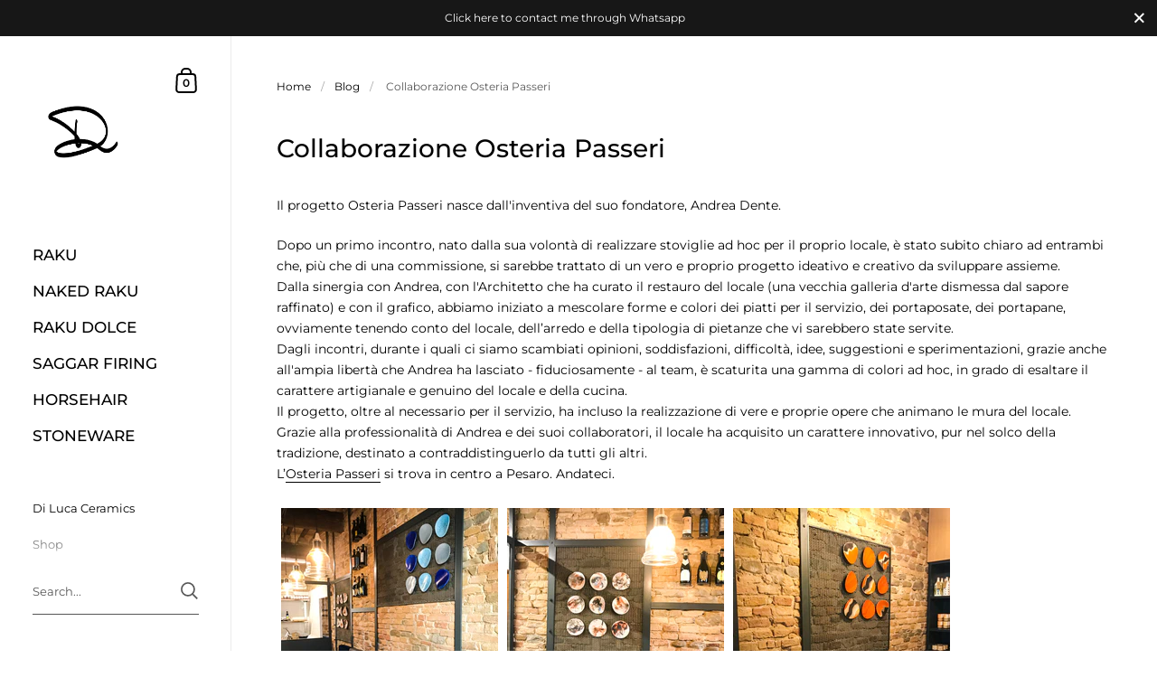

--- FILE ---
content_type: text/javascript
request_url: https://www.dilucaceramics.com/cdn/shop/t/5/assets/theme.js?v=151493598417191994831633384421
body_size: 20446
content:
(function(e){typeof exports=="object"&&typeof module<"u"?module.exports=e():typeof define=="function"&&define.amd?define([],e):(typeof window<"u"?window:typeof global<"u"?global:typeof self<"u"?self:this).basicLightbox=e()})(function(){return function e(n,t,o){function r(c2,u){if(!t[c2]){if(!n[c2]){var a=typeof require=="function"&&require;if(!u&&a)return a(c2,!0);if(i)return i(c2,!0);var s=new Error("Cannot find module '"+c2+"'");throw s.code="MODULE_NOT_FOUND",s}var l=t[c2]={exports:{}};n[c2][0].call(l.exports,function(e2){return r(n[c2][1][e2]||e2)},l,l.exports,e,n,t,o)}return t[c2].exports}for(var i=typeof require=="function"&&require,c=0;c<o.length;c++)r(o[c]);return r}({1:[function(e,n,t){"use strict";Object.defineProperty(t,"__esModule",{value:!0}),t.create=t.visible=void 0;var o=function(e2){var n2=arguments.length>1&&arguments[1]!==void 0&&arguments[1],t2=document.createElement("div");return t2.innerHTML=e2.trim(),n2===!0?t2.children:t2.firstChild},r=function(e2,n2){var t2=e2.children;return t2.length===1&&t2[0].tagName===n2},i=function(e2){return(e2=e2||document.querySelector(".basicLightbox"))!=null&&e2.ownerDocument.body.contains(e2)===!0};t.visible=i,t.create=function(e2,n2){var t2=function(e3,n3){var t3=o(`
		<div class="basicLightbox `.concat(n3.className,`">
			<div class="basicLightbox__placeholder" role="dialog"></div>
		</div>
	`)),i2=t3.querySelector(".basicLightbox__placeholder");e3.forEach(function(e4){return i2.appendChild(e4)});var c2=r(i2,"IMG"),u2=r(i2,"VIDEO"),a=r(i2,"IFRAME");return c2===!0&&t3.classList.add("basicLightbox--img"),u2===!0&&t3.classList.add("basicLightbox--video"),a===!0&&t3.classList.add("basicLightbox--iframe"),t3}(e2=function(e3){var n3=typeof e3=="string",t3=e3 instanceof HTMLElement==1;if(n3===!1&&t3===!1)throw new Error("Content must be a DOM element/node or string");return n3===!0?Array.from(o(e3,!0)):e3.tagName==="TEMPLATE"?[e3.content.cloneNode(!0)]:Array.from(e3.children)}(e2),n2=function(){var e3=arguments.length>0&&arguments[0]!==void 0?arguments[0]:{};if((e3=Object.assign({},e3)).closable==null&&(e3.closable=!0),e3.className==null&&(e3.className=""),e3.onShow==null&&(e3.onShow=function(){}),e3.onClose==null&&(e3.onClose=function(){}),typeof e3.closable!="boolean")throw new Error("Property `closable` must be a boolean");if(typeof e3.className!="string")throw new Error("Property `className` must be a string");if(typeof e3.onShow!="function")throw new Error("Property `onShow` must be a function");if(typeof e3.onClose!="function")throw new Error("Property `onClose` must be a function");return e3}(n2)),c=function(e3){return n2.onClose(u)!==!1&&function(e4,n3){return e4.classList.remove("basicLightbox--visible"),setTimeout(function(){return i(e4)===!1||e4.parentElement.removeChild(e4),n3()},410),!0}(t2,function(){if(typeof e3=="function")return e3(u)})};n2.closable===!0&&t2.addEventListener("click",function(e3){e3.target===t2&&c()});var u={element:function(){return t2},visible:function(){return i(t2)},show:function(e3){return n2.onShow(u)!==!1&&function(e4,n3){return document.body.appendChild(e4),setTimeout(function(){requestAnimationFrame(function(){return e4.classList.add("basicLightbox--visible"),n3()})},10),!0}(t2,function(){if(typeof e3=="function")return e3(u)})},close:c};return u}},{}]},{},[1])(1)}),function(){"use strict";function o(){var o2=window,t=document;if(!("scrollBehavior"in t.documentElement.style)||o2.__forceSmoothScrollPolyfill__===!0){var l,e=o2.HTMLElement||o2.Element,r=468,i={scroll:o2.scroll||o2.scrollTo,scrollBy:o2.scrollBy,elementScroll:e.prototype.scroll||n,scrollIntoView:e.prototype.scrollIntoView},s=o2.performance&&o2.performance.now?o2.performance.now.bind(o2.performance):Date.now,c=(l=o2.navigator.userAgent,new RegExp(["MSIE ","Trident/","Edge/"].join("|")).test(l)?1:0);o2.scroll=o2.scrollTo=function(){arguments[0]!==void 0&&(f(arguments[0])!==!0?h.call(o2,t.body,arguments[0].left!==void 0?~~arguments[0].left:o2.scrollX||o2.pageXOffset,arguments[0].top!==void 0?~~arguments[0].top:o2.scrollY||o2.pageYOffset):i.scroll.call(o2,arguments[0].left!==void 0?arguments[0].left:typeof arguments[0]!="object"?arguments[0]:o2.scrollX||o2.pageXOffset,arguments[0].top!==void 0?arguments[0].top:arguments[1]!==void 0?arguments[1]:o2.scrollY||o2.pageYOffset))},o2.scrollBy=function(){arguments[0]!==void 0&&(f(arguments[0])?i.scrollBy.call(o2,arguments[0].left!==void 0?arguments[0].left:typeof arguments[0]!="object"?arguments[0]:0,arguments[0].top!==void 0?arguments[0].top:arguments[1]!==void 0?arguments[1]:0):h.call(o2,t.body,~~arguments[0].left+(o2.scrollX||o2.pageXOffset),~~arguments[0].top+(o2.scrollY||o2.pageYOffset)))},e.prototype.scroll=e.prototype.scrollTo=function(){if(arguments[0]!==void 0)if(f(arguments[0])!==!0){var o3=arguments[0].left,t2=arguments[0].top;h.call(this,this,o3===void 0?this.scrollLeft:~~o3,t2===void 0?this.scrollTop:~~t2)}else{if(typeof arguments[0]=="number"&&arguments[1]===void 0)throw new SyntaxError("Value could not be converted");i.elementScroll.call(this,arguments[0].left!==void 0?~~arguments[0].left:typeof arguments[0]!="object"?~~arguments[0]:this.scrollLeft,arguments[0].top!==void 0?~~arguments[0].top:arguments[1]!==void 0?~~arguments[1]:this.scrollTop)}},e.prototype.scrollBy=function(){arguments[0]!==void 0&&(f(arguments[0])!==!0?this.scroll({left:~~arguments[0].left+this.scrollLeft,top:~~arguments[0].top+this.scrollTop,behavior:arguments[0].behavior}):i.elementScroll.call(this,arguments[0].left!==void 0?~~arguments[0].left+this.scrollLeft:~~arguments[0]+this.scrollLeft,arguments[0].top!==void 0?~~arguments[0].top+this.scrollTop:~~arguments[1]+this.scrollTop))},e.prototype.scrollIntoView=function(){if(f(arguments[0])!==!0){var l2=function(o3){for(;o3!==t.body&&(e3=p(l3=o3,"Y")&&a(l3,"Y"),r3=p(l3,"X")&&a(l3,"X"),(e3||r3)===!1);)o3=o3.parentNode||o3.host;var l3,e3,r3;return o3}(this),e2=l2.getBoundingClientRect(),r2=this.getBoundingClientRect();l2!==t.body?(h.call(this,l2,l2.scrollLeft+r2.left-e2.left,l2.scrollTop+r2.top-e2.top),o2.getComputedStyle(l2).position!=="fixed"&&o2.scrollBy({left:e2.left,top:e2.top,behavior:"smooth"})):o2.scrollBy({left:r2.left,top:r2.top,behavior:"smooth"})}else i.scrollIntoView.call(this,arguments[0]===void 0||arguments[0])}}function n(o3,t2){this.scrollLeft=o3,this.scrollTop=t2}function f(o3){if(o3===null||typeof o3!="object"||o3.behavior===void 0||o3.behavior==="auto"||o3.behavior==="instant")return!0;if(typeof o3=="object"&&o3.behavior==="smooth")return!1;throw new TypeError("behavior member of ScrollOptions "+o3.behavior+" is not a valid value for enumeration ScrollBehavior.")}function p(o3,t2){return t2==="Y"?o3.clientHeight+c<o3.scrollHeight:t2==="X"?o3.clientWidth+c<o3.scrollWidth:void 0}function a(t2,l2){var e2=o2.getComputedStyle(t2,null)["overflow"+l2];return e2==="auto"||e2==="scroll"}function d(t2){var l2,e2,i2,c2,n2=(s()-t2.startTime)/r;c2=n2=n2>1?1:n2,l2=.5*(1-Math.cos(Math.PI*c2)),e2=t2.startX+(t2.x-t2.startX)*l2,i2=t2.startY+(t2.y-t2.startY)*l2,t2.method.call(t2.scrollable,e2,i2),e2===t2.x&&i2===t2.y||o2.requestAnimationFrame(d.bind(o2,t2))}function h(l2,e2,r2){var c2,f2,p2,a2,h2=s();l2===t.body?(c2=o2,f2=o2.scrollX||o2.pageXOffset,p2=o2.scrollY||o2.pageYOffset,a2=i.scroll):(c2=l2,f2=l2.scrollLeft,p2=l2.scrollTop,a2=n),d({scrollable:c2,method:a2,startTime:h2,startX:f2,startY:p2,x:e2,y:r2})}}typeof exports=="object"&&typeof module<"u"?module.exports={polyfill:o}:o()}();class AnnouncementBar extends HTMLElement{constructor(){super(),document.querySelector(".announcement__exit")&&document.querySelector(".announcement__exit").addEventListener("click",()=>{document.body.classList.add("no-transition"),setTimeout(()=>{document.body.classList.remove("show-announcement-bar"),localStorage.setItem("announcement-dismissed","true"),setTimeout(()=>{document.body.classList.remove("no-transitions")},100)},10)})}}customElements.define("announcement-bar",AnnouncementBar);const toggleAnnouncement=e=>{e.target.classList.contains("mount-announcement")&&(document.querySelector(".announcement")?document.body.classList.add("show-announcement-bar"):document.body.classList.remove("show-announcement-bar"))};document.addEventListener("shopify:section:load",toggleAnnouncement),document.addEventListener("shopify:section:select",toggleAnnouncement);class CartForm extends HTMLElement{constructor(){super(),this.ajaxifyCartItems()}ajaxifyCartItems(){this.form=this.querySelector("form"),this.querySelectorAll(".cart-item").forEach(t=>{const e=t.querySelector(".remove");e&&(e.dataset.href=e.getAttribute("href"),e.setAttribute("href",""),e.addEventListener("click",e2=>{e2.preventDefault(),this.updateCartQty(t,0)}));const r=t.querySelector(".qty");r&&(r.addEventListener("input",debounce(e2=>{e2.preventDefault(),e2.target.blur(),this.updateCartQty(t,parseInt(r.value))},300)),r.addEventListener("click",t2=>{t2.target.select()}))})}updateCartQty(t,e){this.form.classList.add("processing"),this.querySelector(".alert")&&this.querySelector(".alert").remove();const r=JSON.stringify({id:t.dataset.id,quantity:e});fetch(KROWN.settings.routes.cart_change_url,{method:"POST",headers:{"Content-Type":"application/json",Accept:"application/javascript"},body:r}).then(t2=>{if(t2.ok)return fetch("?section_id=cart-helper");throw new Error("Something went wrong")}).then(t2=>t2.text()).then(r2=>{const a=new DOMParser().parseFromString(r2,"text/html"),n=a.getElementById("AjaxCartForm").innerHTML,s=a.getElementById("AjaxCartSubtotal").innerHTML,o=document.getElementById("AjaxCartForm");if(o.innerHTML=n,o.ajaxifyCartItems(),document.querySelector("[data-header-cart-count]").textContent=o.querySelector("[data-cart-count]").textContent,e!=0&&e>parseInt(o.querySelector(`.cart-item[data-id="${t.dataset.id}"]`).dataset.qty)){let e2=document.createElement("span");e2.classList.add("alert","alert--error"),e2.textContent=KROWN.settings.locales.cart_add_error.replace("{{ title }}",t.dataset.title),this.form.prepend(e2)}document.getElementById("AjaxCartSubtotal").innerHTML=s,window.preloadImages(o)}).catch(t2=>{console.log(t2);let e2=document.createElement("span");e2.classList.add("alert","alert--error"),e2.textContent=KROWN.settings.locales.cart_general_error,this.form.prepend(e2)}).finally(()=>{this.form.classList.remove("processing")})}}customElements.define("cart-form",CartForm);class CollectionFiltersForm extends HTMLElement{constructor(){super(),this.filterData=[],this.onActiveFilterClick=this.onActiveFilterClick.bind(this),this.debouncedOnSubmit=debounce(e=>{this.onSubmitHandler(e)},500),this.querySelector("form").addEventListener("input",this.debouncedOnSubmit.bind(this)),window.addEventListener("popstate",this.onHistoryChange.bind(this)),this.classList.contains("don-t-duplicate")||(document.getElementById("CollectionFiltersFormMobile").innerHTML=document.getElementById("CollectionFiltersForm").innerHTML,document.getElementById("CollectionFiltersFormMobile").addEventListener("input",this.debouncedOnSubmit.bind(this)),document.getElementById("CollectionFiltersFormMobile").querySelectorAll(".facets__item").forEach(e=>{const t=e.querySelector("input").id;e.querySelector("label").setAttribute("for",`mobile-${t}`),e.querySelector("input").id=`mobile-${t}`}),document.getElementById("CollectionFiltersFormMobile").querySelector(".active-facets").classList.remove("active-facets-desktop"),document.getElementById("CollectionFiltersFormMobile").querySelector(".active-facets").classList.add("active-facets-mobile")),this.bindActiveFacetButtonEvents()}onSubmitHandler(e){e.preventDefault();const t=new FormData(e.target.closest("form")),r=new URLSearchParams(t).toString();this.renderPage(r,e)}onActiveFilterClick(e){e.preventDefault(),this.toggleActiveFacets(),this.renderPage(new URL(e.target.href).searchParams.toString())}onHistoryChange(e){const t=e.state?.searchParams||"";this.renderPage(t,null,!1)}toggleActiveFacets(e=!0){document.querySelectorAll(".js-facet-remove").forEach(t=>{t.classList.toggle("disabled",e)})}renderPage(e,t,r=!0){const n=this.getSections();document.getElementById("main-collection-product-grid").classList.add("loading"),n.forEach(r2=>{const n2=`${window.location.pathname}?section_id=${r2.section}&${e}`,i=e2=>e2.url===n2;this.filterData.some(i)?this.renderSectionFromCache(i,t):this.renderSectionFromFetch(n2,t)}),r&&this.updateURLHash(e)}renderSectionFromFetch(e,t){fetch(e).then(e2=>e2.text()).then(r=>{const n=r;this.filterData=[...this.filterData,{html:n,url:e}],this.renderFilters(n,t),this.renderProductGrid(n),this.renderProductCount(n)})}renderSectionFromCache(e,t){const r=this.filterData.find(e).html;this.renderFilters(r,t),this.renderProductGrid(r),this.renderProductCount(r)}renderProductGrid(e){const t=new DOMParser().parseFromString(e,"text/html").getElementById("CollectionProductGrid").innerHTML;document.getElementById("CollectionProductGrid").innerHTML=t,window.preloadImages(document.getElementById("CollectionProductGrid"))}renderProductCount(e){const t=new DOMParser().parseFromString(e,"text/html").getElementById("CollectionProductCount")?.innerHTML;document.getElementById("CollectionProductCount")&&(document.getElementById("CollectionProductCount").innerHTML=t)}renderFilters(e,t){const r=new DOMParser().parseFromString(e,"text/html"),n=r.querySelectorAll("#CollectionFiltersForm .js-filter, #CollectionFiltersFormMobile .js-filter"),i=e2=>e2.dataset.index===t?.target.closest(".js-filter")?.dataset.index,o=Array.from(n).filter(e2=>!i(e2)),c=Array.from(n).find(i);o.forEach(e2=>{document.querySelector(`.js-filter[data-index="${e2.dataset.index}"]`).innerHTML=e2.innerHTML}),this.renderActiveFacets(r),c&&this.renderCounts(c,t.target.closest(".js-filter"))}renderActiveFacets(e){[".active-facets-mobile",".active-facets-desktop"].forEach(t=>{const r=e.querySelector(".active-facets");r&&document.querySelector(t)&&(document.querySelector(t).innerHTML=r.innerHTML)}),this.bindActiveFacetButtonEvents(),this.toggleActiveFacets(!1)}renderCounts(e,t){[".facets__selected"].forEach(r=>{const n=t.querySelector(r);e.querySelector(r)&&n&&(t.querySelector(r).outerHTML=e.querySelector(r).outerHTML)})}bindActiveFacetButtonEvents(){document.querySelectorAll(".js-facet-remove").forEach(e=>{e.addEventListener("click",this.onActiveFilterClick,{once:!0})})}updateURLHash(e){history.pushState({searchParams:e},"",`${window.location.pathname}${e&&"?".concat(e)}`)}getSections(){return[{id:"main-collection-product-grid",section:document.getElementById("main-collection-product-grid").dataset.id}]}}customElements.define("collection-filters-form",CollectionFiltersForm);class PriceRange extends HTMLElement{constructor(){super(),this.querySelectorAll("input").forEach(e=>e.addEventListener("change",this.onRangeChange.bind(this))),this.setMinAndMaxValues()}onRangeChange(e){this.adjustToValidValues(e.currentTarget),this.setMinAndMaxValues()}setMinAndMaxValues(){const e=this.querySelectorAll("input"),t=e[0],r=e[1];r.value&&t.setAttribute("max",r.value),t.value&&r.setAttribute("min",t.value),t.value===""&&r.setAttribute("min",0),r.value===""&&t.setAttribute("max",r.getAttribute("max"))}adjustToValidValues(e){const t=Number(e.value),r=Number(e.getAttribute("min")),n=Number(e.getAttribute("max"));t<r&&(e.value=r),t>n&&(e.value=n)}}customElements.define("price-range",PriceRange);class LocalizationForm extends HTMLElement{constructor(){super(),this.selector=this.querySelector(".regular-select-cover"),this.content=this.querySelector(".regular-select-content"),this.selector.addEventListener("click",t=>{t.stopPropagation(),t.preventDefault(),document.querySelectorAll(".regular-select-cover.content-opened").forEach(e=>{e!=t.currentTarget&&(e.classList.remove("content-opened"),e.parentNode.style.zIndex=9)}),this.content.classList.contains("content-opened")?(t.currentTarget.setAttribute("aria-expanded","false"),this.content.parentNode.style.zIndex=9,this.content.classList.remove("content-opened","invert"),window.removeEventListener("click",this.onClickHandler)):(this.content.classList.add("content-opened"),t.currentTarget.setAttribute("aria-expanded","true"),this.content.parentNode.style.zIndex=1e3,this.content.classList.contains("invert-with-fixed")?this.content.getBoundingClientRect().y+this.content.outerHeight+55>window.innerHeight&&this.content.classList.add("invert"):this.content.offsetTop+this.content.outerHeight+55>document.querySelector("html").outerHeight&&this.content.classList.add("invert"),this.onClickHandler=(()=>{this.content.classList.contains("content-opened")&&(this.content.classList.remove("content-opened","invert"),this.content.parentNode.style.zIndex=9)}).bind(this),window.addEventListener("click",this.onClickHandler))}),this.querySelector(".regular-select-cover").addEventListener("keydown",function(t){t.keyCode==window.KEYCODES.RETURN&&(this.content.classList.contains("opened-with-tab")||(this.content.addClass("opened-with-tab"),this.content.querySelectorAll(".regular-select-item").forEach(t2=>{t2.setAttribute("tabindex","0")})))})}}customElements.define("localization-form",LocalizationForm);class ModalBox extends HTMLElement{#modalKey;#modalStorage;#modalText;constructor(){if(super(),this.o={show:10,frequency:"day",enabled:!0,...JSON.parse(this.dataset.options)},this.#modalKey=`modal-${document.location.hostname}-${this.id}`,this.#modalStorage=localStorage.getItem(this.#modalKey)?JSON.parse(localStorage.getItem(this.#modalKey)):"empty",this.#modalText=this.extractText(this.querySelector("[data-content]")),this.o.enabled){const t=new Date().getTime(),e=Math.round((t-this.#modalStorage.shown)/1e3);let o=!1;(this.#modalStorage=="empty"||this.frequency=="day"&&e>86400||this.frequency=="week"&&e>604800||this.frequency=="month"&&e>2419200||this.#modalStorage.content!=this.#modalText)&&(o=!0),o&&(setTimeout(()=>{this.show()},parseInt(1e3*this.o.show)),this.querySelectorAll("[data-close]").forEach(t2=>t2.addEventListener("click",()=>{this.hide(!0)})))}this.setAttribute("style","")}show(){this.classList.add("active")}hide(t=!1){this.classList.remove("active"),t&&localStorage.setItem(this.#modalKey,JSON.stringify({shown:new Date().getTime(),content:this.#modalText}))}extractText(t){let e=document.createElement("span");e.innerHTML=t.innerHTML;const o=e.textContent||e.innerText;return e.remove(),[o].toString().replace(/ +/g,"")}}customElements.define("modal-box",ModalBox),document.addEventListener("shopify:section:select",t=>{t.target.classList.contains("mount-popup")&&t.target.querySelector("modal-box").show()}),document.addEventListener("shopify:section:deselect",t=>{t.target.classList.contains("mount-popup")&&t.target.querySelector("modal-box").hide()});class ProductVariants extends HTMLElement{#event;constructor(){super(),this.price=document.querySelector(`#product-price-${this.dataset.id}`),this.price&&(this.priceOriginal=this.price.querySelector(".product__price--original"),this.priceCompare=this.price.querySelector(".product__price--compare"),this.priceUnit=this.price.querySelector(".product__price--unit")),this.productForm=document.querySelector(`#product-form-${this.dataset.id}`),this.productForm&&(this.productQty=this.productForm.querySelector(".product__quantity"),this.addToCart=this.productForm.querySelector(".product__add-to-cart"),this.addToCartText=this.productForm.querySelector(".add-to-cart__text")),this.productSKU=document.querySelector(`#product-${this.dataset.id} .product__sku`),this.productBARCODE=document.querySelector(`#product-${this.dataset.id} .product__barcode`),this.addEventListener("change",this.onVariantChange),this.updateOptions(),this.updateMasterId(),this.updateUnavailableVariants(),this.productStock=this.querySelector(".variant-quantity"),this.productStock&&(this.productStockData=JSON.parse(this.querySelector(".variant-quantity-data")?.dataset.inventory)),this.updateStock(),this.#event=new Event("VARIANT_CHANGE")}onVariantChange(){this.updateOptions(),this.updateMasterId(),this.updateVariantInput(),this.price&&this.updatePrice(),this.updateStock(),this.updateUnavailableVariants(),this.updatePickupAvailability(),this.updateURL(),this.updateDetails(),this.productForm&&(this.currentVariant&&this.currentVariant.available?(this.productQty.style.display="",this.addToCart.classList.remove("disabled"),this.addToCartText.textContent=KROWN.settings.locales.products_add_to_cart_button):(this.productQty.style.display="none",this.addToCart.classList.add("disabled"),this.addToCartText.textContent=KROWN.settings.locales.products_sold_out_variant),this.currentVariant?this.productForm.classList.remove("unavailable-variant"):(this.productForm.classList.add("unavailable-variant"),this.addToCartText.textContent=KROWN.settings.locales.products_unavailable_variant)),this.dispatchEvent(this.#event)}updateOptions(){this.dataset.type=="select"?this.options=Array.from(this.querySelectorAll(".product-variant-container"),t=>t.value):this.dataset.type=="radio"&&(this.options=[],this.querySelectorAll(".product-variant__input").forEach(t=>{t.checked&&this.options.push(t.value)}))}updateMasterId(){this.currentVariant=this.getVariantData().find(t=>!t.options.map((t2,e)=>this.options[e]===t2).includes(!1))}updatePrice(){this.currentVariant?(this.priceOriginal.innerHTML=KROWN.helpers.formatMoney(this.currentVariant.price,KROWN.settings.shop_money_format),this.currentVariant.compare_at_price>this.currentVariant.price?(this.priceCompare.innerHTML=KROWN.helpers.formatMoney(this.currentVariant.compare_at_price,KROWN.settings.shop_money_format),this.priceCompare.style.display=""):this.priceCompare.style.display="none",this.currentVariant.unit_price_measurement?this.priceUnit.innerHTML=`
					${KROWN.helpers.formatMoney(this.currentVariant.unit_price,KROWN.settings.shop_money_format)} / 
					${this.currentVariant.unit_price_measurement.reference_value!=1?this.currentVariant.unit_price_measurement.reference_value+" ":""}
					${this.currentVariant.unit_price_measurement.reference_unit}
				`:this.priceUnit.innerHTML=""):(this.priceOriginal.innerHTML="",this.priceCompare.style.display="none",this.priceUnit.innerHTML="")}updateStock(){if(this.currentVariant){if(this.productStock&&this.productStockData){let t=!1;for(const e of this.productStockData)if(e.id==this.currentVariant.id){t=e;break}this.productStock.innerHTML="",t&&(t.quantity<=0?t.inventory=="continue"?this.productStock.innerHTML=KROWN.settings.locales.products_preorder:t.inventory=="deny"&&(this.productStock.innerHTML=KROWN.settings.locales.products_no_products):t.quantity=="1"?this.productStock.innerHTML=KROWN.settings.locales.products_one_product:t.quantity<=5?this.productStock.innerHTML=KROWN.settings.locales.products_few_products.replace("{{ count }}",t.quantity):t.unavailable?this.productStock.innerHTML=KROWN.settings.locales.products_no_products:t.quantity>5&&this.productStock.dataset.type=="always"&&(this.productStock.innerHTML=KROWN.settings.locales.products_few_products.replace("{{ count }}",t.quantity)))}}else this.productStock&&(this.productStock.innerHTML="")}updateDetails(){this.productSKU&&(this.currentVariant.sku?this.productSKU.textContent=KROWN.settings.locales.product_sku+this.currentVariant.sku:this.productSKU.textContent=""),this.productBARCODE&&(this.currentVariant.barcode?this.productBARCODE.textContent=KROWN.settings.locales.product_barcode+this.currentVariant.barcode:this.productBARCODE.textContent="")}updatePickupAvailability(){const t=document.querySelector("pickup-availability");t&&(this.currentVariant&&this.currentVariant.available?t.fetchAvailability(this.currentVariant.id):(t.removeAttribute("available"),t.innerHTML=""))}updateUnavailableVariants(){if(this.dataset.hideVariants=="true"){let t={},e={},i={},r=null,a=null;this.dataset.variants>1&&(r=this._getSelectedOption(0),this._resetDisabledOption(1)),this.dataset.variants>2&&(a=this._getSelectedOption(1),this._resetDisabledOption(2)),this.getVariantData().forEach(s=>{this.dataset.variants>0&&(t[s.option1]||(t[s.option1]=[]),t[s.option1].push(String(s.available))),this.dataset.variants>1&&(e[s.option2]||(e[s.option2]=[]),e[s.option2].push(String(s.available))),this.dataset.variants==2&&(s.option1!=r||s.available||this._setDisabledOption(1,s.option2)),this.dataset.variants>2&&(i[s.option3]||(i[s.option3]=[]),i[s.option3].push(String(s.available)),s.option2!=a||s.option1!=r||s.available||this._setDisabledOption(2,s.option3))}),this.dataset.variants>0&&Object.keys(t).forEach(e2=>{t[e2].includes("true")||this.querySelectorAll(".product-variant")[0].querySelector(`.product-variant-value[value="${e2}"]`).setAttribute("disabled","disabled")}),this.dataset.variants>1&&Object.keys(e).forEach(t2=>{e[t2].includes("true")||this.querySelectorAll(".product-variant")[1].querySelector(`.product-variant-value[value="${t2}"]`).setAttribute("disabled","disabled")}),this.dataset.variants>2&&(Object.keys(i).forEach(t2=>{i[t2].includes("true")||this.querySelectorAll(".product-variant")[2].querySelector(`.product-variant-value[value="${t2}"]`).setAttribute("disabled","disabled")}),Object.keys(e).forEach(t2=>{e[t2].includes("true")||a==t2&&this.querySelectorAll(".product-variant")[2].querySelector(".product-variant-value").setAttribute("disabled","disabled")}))}}_getSelectedOption(t){if(this.dataset.type=="select")return this.querySelectorAll(".product-variant")[t].querySelector(".product-variant-container").value;if(this.dataset.type=="radio"){let e=null;return this.querySelectorAll(".product-variant")[t].querySelectorAll(".product-variant__input").forEach(t2=>{t2.checked&&(e=t2.value)}),e}}_resetDisabledOption(t){this.querySelectorAll(".product-variant")[t].querySelectorAll(".product-variant-value").forEach(t2=>{t2.removeAttribute("disabled")})}_setDisabledOption(t,e){this.querySelectorAll(".product-variant")[t].querySelector(`.product-variant-value[value="${e}"]`).setAttribute("disabled","disabled")}updateURL(){this.currentVariant&&window.history.replaceState({},"",`${this.dataset.url}?variant=${this.currentVariant.id}`)}updateVariantInput(){this.currentVariant&&document.querySelectorAll(`#product-form-${this.dataset.id}, #product-form-installment`).forEach(t=>{const e=t.querySelector('input[name="id"]');e.value=this.currentVariant.id,e.dispatchEvent(new Event("change",{bubbles:!0}))})}getVariantData(){return this.variantData=this.variantData||JSON.parse(this.querySelector('[type="application/json"]').textContent),this.variantData}}customElements.define("product-variants",ProductVariants);class ProductForm extends HTMLElement{constructor(){super(),this.hasAttribute("data-ajax-cart")&&(this.form=this.querySelector("form"),this.form.addEventListener("submit",this.onSubmitHandler.bind(this)),this.ADD_TO_CART=new Event("add-to-cart")),this.querySelector("form").append(this.querySelector("template").content.cloneNode(!0))}onSubmitHandler(t){t.preventDefault();const e=this.querySelector('[type="submit"]');this.querySelector(".add-to-cart__text"),e.classList.add("working");const i=serializeForm(this.form);let r="";fetch(`${KROWN.settings.routes.cart_add_url}.js`,{body:i,headers:{"Content-Type":"application/x-www-form-urlencoded","X-Requested-With":"XMLHttpRequest"},method:"POST"}).then(t2=>t2.json()).then(t2=>(t2.status==422&&(r=document.createElement("span"),r.className="alert body-text-sm alert--error",r.innerHTML=t2.description),fetch("?section_id=cart-helper"))).then(t2=>t2.text()).then(t2=>{const e2=new DOMParser().parseFromString(t2,"text/html"),i2=e2.getElementById("AjaxCartForm").innerHTML,a=e2.getElementById("AjaxCartSubtotal").innerHTML,s=document.getElementById("AjaxCartForm");s.innerHTML=i2,s.ajaxifyCartItems(),r!=""&&document.getElementById("AjaxCartForm").querySelector("form").prepend(r),document.getElementById("AjaxCartSubtotal").innerHTML=a,window.preloadImages(s),document.querySelector("[data-header-cart-count]").textContent=document.querySelector("#AjaxCartForm [data-cart-count]").textContent,this.dispatchEvent(this.ADD_TO_CART)}).catch(t2=>{console.log(t2)}).finally(()=>{e.classList.remove("working")})}}customElements.define("product-form",ProductForm);class PickupAvailability extends HTMLElement{constructor(){super(),this.hasAttribute("available")&&(this.errorHtml=this.querySelector("template").content.firstElementChild.cloneNode(!0),this.onClickRefreshList=this.onClickRefreshList.bind(this),this.fetchAvailability(this.dataset.variantId))}fetchAvailability(t){const e=`${this.dataset.baseUrl}variants/${t}/?section_id=pickup-availability`;fetch(e).then(t2=>t2.text()).then(t2=>{const e2=new DOMParser().parseFromString(t2,"text/html").querySelector(".shopify-section");this.renderPreview(e2)}).catch(t2=>{console.log(t2),this.querySelector("button")?.removeEventListener("click",this.onClickRefreshList),this.renderError()})}onClickRefreshList(){this.fetchAvailability(this.dataset.variantId)}renderError(){this.innerHTML="",this.appendChild(this.errorHtml),this.querySelector("button").addEventListener("click",this.onClickRefreshList)}renderPreview(t){const e=document.getElementById("PickupAvailabilityDrawer");if(e&&e.remove(),!t.querySelector("pickup-availability-preview"))return this.innerHTML="",void this.removeAttribute("available");this.innerHTML=t.querySelector("pickup-availability-preview").outerHTML,this.setAttribute("available",""),document.body.appendChild(t.querySelector("#PickupAvailabilityDrawer")),this.querySelector("button").addEventListener("click",t2=>{document.getElementById("PickupAvailabilityDrawer").show(t2.target)}),this.querySelector("button").addEventListener("keyup",t2=>{t2.keyCode==window.KEYCODES.RETURN&&document.getElementById("PickupAvailabilityDrawer").querySelector("[data-close]").focus()})}}customElements.define("pickup-availability",PickupAvailability);class ProductImageZoom extends HTMLElement{constructor(){super(),document.getElementById("zoom")?this.zoom=document.getElementById("zoom"):(this.zoom=document.createElement("div"),this.zoom.id="zoom",this.zoom.innerHTML=`
				<img />
				<span class="zoom__exit">${KROWN.settings.symbols.zoom_out}</span>
				<div class="zoom__overlay"></div>
			`,document.body.append(this.zoom),this.zoom.querySelector(".zoom__exit").addEventListener("click",this._productZoomUnmount.bind(this))),this.onMouseMoveHandlerBinded=this.onMouseMoveHandler.bind(this),this.onResizeHandlerBinded=this.onResizeHandler.bind(this),this.addEventListener("click",t=>{this.zoom.classList.add("opened"),this.image=this.zoom.querySelector("img"),this.image.src=this.getAttribute("data-image"),this.image.naturalWidth>0?this._productZoomMount():this.image.addEventListener("load",this._productZoomMount.bind(this))})}onMouseMoveHandler(t){window.clientX=t.clientX,window.clientY=t.clientY;const e=t.clientX*(window.innerWidth-this.image.offsetWidth)/window.innerWidth,i=t.clientY*(window.innerHeight-this.image.offsetHeight)/window.innerHeight;this.image.style.left=e+"px",this.image.style.top=i+"px"}onResizeHandler(){const t=window.innerWidth>768?1:2;this.image.classList.contains("portrait")?(this.image.style.width=window.innerWidth*t+"px",this.image.style.height=window.innerWidth*t/this.image.dataset.ratio+"px"):(this.image.style.height=window.innerHeight*t+"px",this.image.style.width=window.innerHeight*t*this.image.dataset.ratio+"px",this.image.offsetWidth<window.innerWidth&&(this.image.style.width=window.innerWidth*t+"px",this.image.style.height=window.innerWidth*t/this.image.dataset.ratio+"px")),window.clientX,window.innerWidth,this.image.offsetWidth,window.innerWidth,window.clientY,window.innerHeight,this.image.offsetHeight,window.innerHeight}_productZoomMount(t){this.image.style.left=0,this.image.style.top=0,window.addEventListener("mousemove",this.onMouseMoveHandlerBinded,{passive:!0}),this.image.dataset.ratio=this.image.naturalWidth/this.image.naturalHeight,window.addEventListener("resize",this.onResizeHandlerBinded,{passive:!0}),this.onResizeHandler(),setTimeout(()=>{(document.body.classList.contains("touch")||document.body.classList.contains("touchevents"))&&(this.zoom.scrollTop=(window.innerHeight-this.image.offsetHeight)/-2,this.zoom.scrollLeft=(window.innerWidth-this.image.offsetWidth)/-2),this.zoom.classList.add("loaded")},50)}_productZoomUnmount(){this.zoom.classList.remove("opened"),setTimeout(()=>{window.removeEventListener("resize",this.onResizeHandlerBinded),window.removeEventListener("mousemove",this.onMouseMoveHandlerBinded),this.image.src="",this.image.className="",this.image.style="",this.zoom.classList.remove("loaded")},300)}}customElements.define("product-image-zoom",ProductImageZoom);class SearchForm extends HTMLElement{#imageSize;constructor(){if(super(),KROWN.settings.predictive_search_enabled!="false"){this.input=this.querySelector("[data-search-input]"),this.results=this.querySelector("[data-search-results]"),this.link=this.querySelector("[data-search-link]");let t=this.results.dataset.searchThumbnailSize.split("x");this.#imageSize=[{literal:`${t[0]}x${t[1]}_crop_center`,desc:`${t[0]}w`,px:`${t[0]}px`},{literal:`${2*t[0]}x${2*t[1]}_crop_center`,desc:2*t[0]+"w"}];let e=this.input.value;this.input.addEventListener("keyup",debounce(t2=>{if(e!=this.input.value){e=this.input.value;const t3=e;t3!=""?(this.results.querySelector(".search-item.blank")||(this.results.innerHTML='<a class="search-item blank"><div class="thumbnail"></div><div class="content"><h3 class="title"></h3><span class="caption"></span></div></a><a class="search-item blank"><div class="thumbnail"></div><div class="content"><h3 class="title"></h3><span class="caption"></span></div></a><a class="search-item blank"><div class="thumbnail"></div><div class="content"><h3 class="title"></h3><span class="caption"></span></div></a>'),this.link.innerHTML=`<a class="search-more button button--solid" href="${KROWN.settings.routes.search_url}?q=${encodeURIComponent(t3)}&options[prefix]=last">${KROWN.settings.locales.search_search_for_html.replace("{{ terms }}",htmlEscape(t3))}</a>`):(this.results.innerHTML="",this.link.innerHTML="",this.link.classList.remove("push-me"));let s="";t3!=""&&fetch(`${KROWN.settings.routes.search_url}/suggest.json?q=${t3}&resources[type]=product,collection${KROWN.settings.predictive_search_include_pages=="true"?",page":""}${KROWN.settings.predictive_search_include_articles=="true"?",article":""}&resources[limit]=4&resources[options][unavailable_products]=last`).then(t4=>t4.json()).then(t4=>{const e2=t4.resources.results.products,a=t4.resources.results.articles,i=t4.resources.results.pages,r=t4.resources.results.collections;e2&&e2.length>0&&e2.forEach((t5,e3)=>{s+=`<a class="search-item ${e3==0?"first":""}" 
											href="${t5.url}" title="${t5.title}">
												${this.returnFeaturedImage(t5.featured_image.url,!0)}
												<div class="content">
													<h3 class="title">${t5.title}</h3>
													<span class="caption">
														${KROWN.settings.predictive_search_show_vendor=="true"?`<span class="vendor">${KROWN.settings.locales.search_prefix_by} ${t5.vendor}</span>`:""}
														${this.returnPrice(t5)}
													</span>
												</div>
											</a>`}),r&&r.length>0&&(s+=`<span class="search-title">${KROWN.settings.locales.search_collection_results_title}</span>`,r.forEach((t5,e3)=>{s+=`<a class="search-item ${e3==0?"first":""} ${t5.featured_image.url!=null?"":"article"}" href="${t5.url}">
											${this.returnFeaturedImage(t5.featured_image.url)}
											<div class="content">
												<h3 class="title">${t5.title}</h3>
											</div>
										</a>`})),a&&a.length>0&&(s+=`<span class="search-title">${KROWN.settings.locales.search_article_results_title}</span>`,a.forEach((t5,e3)=>{s+=`<a class="search-item ${e3==0?"first":""} ${t5.featured_image.url!=null?"":"article"}" href="${t5.url}">
											${this.returnFeaturedImage(t5.featured_image.url)}
											<div class="content">
												<h3 class="title">${t5.title}</h3>
												<span class="caption">
													<span class="vendor" style="opacity: .66">${this.returnTime("%b %d, %Y",t5.published_at)}</span>
												</span>
											</div>
										</a>`})),i&&i.length>0&&(s+=`<span class="search-title">${KROWN.settings.locales.search_page_results_title}</span>`,i.forEach((t5,e3)=>{s+=`<a class="search-item ${e3==0?"first":""} article" href="${t5.url}">
							  			<div class="content">
												<h3 class="title">${t5.title}</h3>
												<span class="caption"><span class="vendor">
													${t5.body!=""?`${t5.body.replace(/(<([^>]+)>)/gi,"").trim().replace("&nbsp;","").slice(0,100)}...`:""}
												</span></span>
							  			</div>
							  		</a>`})),this.results.innerHTML=s,s==""?this.link.classList.add("push-top"):this.link.classList.remove("push-top")})}},100))}}returnFeaturedImage(t,e=!1){return t&&t!=null?`<div class="thumbnail">
				<img loading="lazy" sizes="${this.#imageSize[0].px}" src="${this.getSizedImageUrl(t,this.#imageSize[0].literal)}" 
					srcset="${this.getSizedImageUrl(t,this.#imageSize[0].literal)} ${this.#imageSize[0].desc}, 
									${this.getSizedImageUrl(t,this.#imageSize[1].literal)} ${this.#imageSize[1].desc}"
					alt="" 
				/>
			</div>`:e?`<div class="thumbnail">
					<span class="onboarding-svg">${KROWN.settings.search_placeholder_image}</span>
				</div>`:""}returnPrice(t){return KROWN.settings.predictive_search_show_price=="true"?`<span class="price">${KROWN.helpers.formatMoney(t.price,KROWN.settings.shop_money_format)}
	  		${parseInt(t.compare_at_price_max)>parseInt(t.price_min)?`<span class="st">${KROWN.helpers.formatMoney(t.compare_at_price_max,KROWN.settings.shop_money_format)}</span>`:""}
	  	</span>`:""}returnTime(t,e){const s=new Date(e),a=s.getDay(),i=s.getDate(),r=s.getMonth(),n=s.getFullYear(),l=s.getHours(),c=["Sunday","Monday","Tuesday","Wednesday","Thursday","Friday","Saturday"],h=window.month_names,u=[0,31,59,90,120,151,181,212,243,273,304,334],o=function(){const t2=new Date(s);return t2.setDate(i-(a+6)%7+3),t2},p=function(t2,e2){return(Math.pow(10,e2)+t2+"").slice(1)};return t.replace(/%[a-z]/gi,function(t2){return({"%a":c[a].slice(0,3),"%A":c[a],"%b":h[r].slice(0,3),"%B":h[r],"%c":s.toUTCString(),"%C":Math.floor(n/100),"%d":p(i,2),"%e":i,"%F":s.toISOString().slice(0,10),"%G":o().getFullYear(),"%g":(o().getFullYear()+"").slice(2),"%H":p(l,2),"%I":p((l+11)%12+1,2),"%j":p(u[r]+i+(r>1&&(n%4==0&&n%100!=0||n%400==0)?1:0),3),"%k":l,"%l":(l+11)%12+1,"%m":p(r+1,2),"%n":r+1,"%M":p(s.getMinutes(),2),"%p":l<12?"AM":"PM","%P":l<12?"am":"pm","%s":Math.round(s.getTime()/1e3),"%S":p(s.getSeconds(),2),"%u":a||7,"%V":function(){var t3=o(),e2=t3.valueOf();t3.setMonth(0,1);var s2=t3.getDay();return s2!==4&&t3.setMonth(0,1+(4-s2+7)%7),p(1+Math.ceil((e2-t3)/6048e5),2)}(),"%w":a,"%x":s.toLocaleDateString(),"%X":s.toLocaleTimeString(),"%y":(n+"").slice(2),"%Y":n,"%z":s.toTimeString().replace(/.+GMT([+-]\d+).+/,"$1"),"%Z":s.toTimeString().replace(/.+\((.+?)\)$/,"$1")}[t2]||"")+""||t2})}getSizedImageUrl(t,e){if(e===null||t===null)return t;if(e==="master")return r(t);var s=t.match(/\.(jpg|jpeg|gif|png|bmp|bitmap|tiff|tif)(\?v=\d+)?$/i);if(s!==null){var a=t.split(s[0]),i=s[0];return r(a[0]+"_"+e+i)}function r(t2){return t2.replace(/http(s)?:/,"")}return t}}customElements.define("search-form",SearchForm);class CSSSlider extends HTMLElement{#readyEvent;#changeEvent;#scrollEvent;#navEvent;#pointerDownEvent;#pointerUpEvent;#sliderBlockScroll;constructor(){super(),this.o={selector:".css-slide",snapping:!0,groupCells:!1,autoHeight:!1,navigation:!0,navigationDOM:`<span class="css-slider-button css-slider-prev" style="display:none">\u2190</span>
					<span class="css-slider-button css-slider-next" style="display:none">\u2192</span>`,thumbnails:!0,thumbnailsDOM:'<div class="css-slider-dot-navigation" style="display:none"></div>',indexNav:!1,indexNavDOM:'<div class="css-slider-index-navigation"><span class="css-slider-current">1</span> / <span class="css-slider-total">1</span></div>',watchCSS:!1,listenScroll:!1,...JSON.parse(this.dataset.options)},this.o.watchCSS?(this.RESIZE_WATCHER=debounce(()=>{const e=window.getComputedStyle(this,":after").content;e.includes("css-slide")&&!this.sliderEnabled?this.initSlider():!e.includes("css-slide")&&this.sliderEnabled&&this.destroySlider()},100),window.addEventListener("resize",this.RESIZE_WATCHER),this.RESIZE_WATCHER()):this.initSlider()}destroySlider(){this.innerHTML=`${this.originalHTML}`,this.classList.remove("enabled"),this.sliderEnabled=!1,window.removeEventListener("resize",this.RESIZE_EVENT),window.removeEventListener("resize",this.SCROLL_EVENT),window.removeEventListener("resize",this.SCROLL_EVENT_ANIMATION),window.preloadImages(this)}initSlider(){if(this.#readyEvent=new CustomEvent("ready"),this.#changeEvent=new CustomEvent("change"),this.#scrollEvent=new CustomEvent("scroll"),this.#navEvent=new CustomEvent("navigation"),this.#pointerDownEvent=new CustomEvent("pointerDown"),this.#pointerUpEvent=new CustomEvent("pointerUp"),this.classList.add("css-slider"),this.originalHTML=this.innerHTML,this.innerHTML=`<div class="css-slider-viewport">
      <div class="css-slider-holder">
        <div class="css-slider-container">
          ${this.originalHTML}
        </div>
      </div>
    </div>`,window.preloadImages(this),this.o.selector!=".css-slide"&&this.querySelectorAll(`${this.o.selector}`).forEach(e=>{e.classList.add("css-slide")}),this.element=this.querySelector(".css-slider-holder"),this.o.groupCells&&(this.element.scrollLeft=0),this.items=this.querySelectorAll(`${this.o.selector}`),this.indexedItems=[],this.index=0,this.length=this.items.length,this.windowWidth=window.innerWidth,this.viewport=this.querySelector(".css-slider-viewport"),this.o.autoHeight&&this.viewport.classList.add("auto-height"),this.o.navigation||this.o.thumbnails||this.indexNav){let e=document.createElement("div");e.classList.add("css-slider-navigation-container"),e.innerHTML=`
        ${this.o.navigation?this.o.navigationDOM:""}
        ${this.o.thumbnails?this.o.thumbnailsDOM:""}
        ${this.o.indexNav?this.o.indexNavDOM:""}`,this.o.navigation&&(this.prevEl=e.querySelector(".css-slider-prev"),this.prevEl.addEventListener("click",e2=>{this.changeSlide("prev"),this.dispatchEvent(this.#navEvent)}),this.nextEl=e.querySelector(".css-slider-next"),this.nextEl.addEventListener("click",e2=>{this.changeSlide("next"),this.dispatchEvent(this.#navEvent)})),this.o.thumbnails&&(this.thumbnailsEl=e.querySelector(".css-slider-dot-navigation")),this.o.indexNav&&(this.indexEl=e.querySelector(".css-slider-current"),this.lengthEl=e.querySelector(".css-slider-total")),this.append(e)}this.length>1&&(this.RESIZE_EVENT=debounce(()=>{this.windowWidth!=window.innerWidth&&this.o.groupCells&&this.resetSlider(),this.o.groupCells||this.checkSlide(),this.windowWidth=window.innerWidth},100),window.addEventListener("resize",this.RESIZE_EVENT),this.resetSlider(!0),this.o.listenScroll&&(this.SCROLL_EVENT_ANIMATIONS=()=>{let e=-this.querySelector(".css-slider-container").offsetWidth;this.items.forEach(s=>{e+=s.offsetWidth}),this.progress=this.element.scrollLeft/e,this.dispatchEvent(this.#scrollEvent)},this.element.addEventListener("scroll",this.SCROLL_EVENT_ANIMATIONS,{passive:!0})),this.SCROLL_EVENT=debounce(()=>{if(!this.#sliderBlockScroll){const e=this.indexedItems.entries(),s=Array.from(e,e2=>Math.abs(e2[1].offsetLeft-this.element.scrollLeft)),t=Math.min(...s),i=s.indexOf(t);i!=this.index&&(this.index=i,this.checkSlide(),this.dispatchEvent(this.#changeEvent))}},10),this.element.addEventListener("scroll",this.SCROLL_EVENT,{passive:!0}),"ontouchstart"in window||window.DocumentTouch&&document instanceof DocumentTouch||this.element.classList.contains("css-slider--singular")||(this.element.addEventListener("mousedown",e=>{this.element.classList.contains("css-slider--disable-dragging")||(this.mouseX=e.screenX,this.element.classList.add("can-drag"),this.element.classList.add("mouse-down"))}),this.element.addEventListener("mouseup",e=>{this.element.classList.remove("mouse-down"),this.element.classList.remove("can-drag"),this.element.classList.remove("pointer-events-off")}),this.element.addEventListener("mouseleave",e=>{this.element.classList.remove("mouse-down"),this.element.classList.remove("can-drag"),this.element.classList.remove("pointer-events-off")}),this.element.addEventListener("mousemove",e=>{if(this.element.classList.contains("can-drag")){this.element.classList.add("pointer-events-off");let s=this.mouseX-e.screenX;Math.abs(s)>1&&(s>0?(this.changeSlide("next"),this.element.classList.remove("can-drag")):s<0&&(this.changeSlide("prev"),this.element.classList.remove("can-drag")))}})),"scrollBehavior"in document.documentElement.style||"ontouchstart"in window||window.DocumentTouch&&document instanceof DocumentTouch||this.element.classList.add("force-disable-snapping")),this.classList.add("enabled"),this.sliderEnabled=!0,this.dispatchEvent(this.#readyEvent)}changeSlide(e,s="smooth"){e=="next"?this.index+1<this.length&&this.index++:e=="prev"?this.index-1>=0&&this.index--:parseInt(e)>=0&&(this.index=parseInt(e)),this.#sliderBlockScroll=!0,setTimeout(()=>{this.#sliderBlockScroll=!1},500),this.checkSlide(),this.element.scrollTo({top:0,left:this.indexedItems[this.index].offsetLeft-parseInt(getComputedStyle(this.indexedItems[0]).marginLeft),behavior:s}),this.dispatchEvent(this.#changeEvent)}checkSlide(){this.o.navigation&&(this.prevEl.classList.remove("disabled"),this.nextEl.classList.remove("disabled"),this.index==0&&this.prevEl.classList.add("disabled"),this.index==this.length-1&&this.nextEl.classList.add("disabled")),this.o.thumbnails&&this.thumbnails&&(this.thumbnails.forEach(e=>{e.classList.remove("active")}),this.thumbnails[this.index].classList.add("active")),this.o.indexNav&&(this.indexEl.textContent=this.index+1),this.o.autoHeight&&(this.viewport.style.height=this.indexedItems[this.index].offsetHeight+"px"),this.indexedItems.forEach((e,s)=>{s==this.index?e.classList.add("css-slide-active"):e.classList.remove("css-slide-active")})}afterAppend(){this.items=this.querySelectorAll(`${this.o.selector}`)}resetSlider(e=!1,s=!0){let t=0,i=0,n=0,l=this.querySelector(".css-slider-container").offsetWidth,h=!1;if(this.indexedItems=[],this.element.classList.add("disable-snapping"),this.items.forEach((e2,s2)=>{e2.classList.remove("css-slide--snap"),t+=e2.offsetWidth,t>l&&i==0&&(i=s2)}),i==0&&(i=this.items.length,h=!0),this.items.forEach((e2,s2)=>{s2%i==0&&(e2.classList.add("css-slide--snap"),e2.setAttribute("data-index",n++))}),this.indexedItems=this.querySelectorAll(".css-slide--snap"),s&&(this.index=0),this.length=Math.ceil(this.items.length/i),this.o.thumbnails){this.thumbnailsEl.innerHTML="";for(let e2=0;e2<this.length;e2++){let s2=document.createElement("span");s2.classList.add("css-slider-dot"),s2.dataset.index=e2,this.thumbnailsEl.appendChild(s2),s2.addEventListener("click",e3=>{this.changeSlide(e3.target.dataset.index)})}this.thumbnails=this.thumbnailsEl.querySelectorAll(".css-slider-dot")}this.o.indexNav&&(this.indexEl.textContent=this.index+1,this.lengthEl.textContent=this.length),h?(this.element.classList.add("css-slider--no-drag"),this.o.navigation&&(this.prevEl.style.display="none",this.nextEl.style.display="none"),this.o.thumbnails&&(this.thumbnailsEl.style.display="none")):(this.element.classList.remove("css-slider--no-drag"),this.o.navigation&&(this.prevEl.style.display="block",this.nextEl.style.display="block"),this.o.thumbnails&&(this.thumbnailsEl.style.display="block")),this.checkSlide(),e||this.element.scrollTo({top:0,left:0,behavior:"auto"}),this.element.classList.remove("disable-snapping")}}customElements.define("css-slider",CSSSlider),document.addEventListener("shopify:section:load",e=>{e.target.classList.contains("mount-css-slider")&&e.target.querySelector("css-slider")?.forEach(e2=>{e2.resetSlider()})});class ToggleTab extends HTMLElement{constructor(){super(),this.titleEl=this.querySelector(".toggle__title"),this.contentEl=this.querySelector(".toggle__content"),this.titleEl.innerHTML=`${this.titleEl.innerHTML}${KROWN.settings.symbols.toggle_pack}`,this.titleEl.addEventListener("click",this.onClickHandler.bind(this)),this.titleEl.addEventListener("keydown",t=>{t.keyCode==window.KEYCODES.RETURN&&this.onClickHandler()})}onClickHandler(){this.titleEl.classList.contains("opened")?(this.titleEl.classList.remove("opened"),this.titleEl.setAttribute("aria-expanded","false"),this.slideUp(this.contentEl,200)):(this.titleEl.classList.add("opened"),this.titleEl.setAttribute("aria-expanded","true"),this.slideDown(this.contentEl,200))}slideUp(t,e){t.style.transitionProperty="height, margin, padding",t.style.transitionDuration=e+"ms",t.style.boxSizing="border-box",t.style.height=t.offsetHeight+"px",t.offsetHeight,t.style.overflow="hidden",t.style.height=0,t.style.paddingTop=0,t.style.paddingBottom=0,t.style.marginTop=0,t.style.marginBottom=0,setTimeout(()=>{t.style.display="none",t.style.removeProperty("height"),t.style.removeProperty("padding-top"),t.style.removeProperty("padding-bottom"),t.style.removeProperty("margin-top"),t.style.removeProperty("margin-bottom"),t.style.removeProperty("overflow"),t.style.removeProperty("transition-duration"),t.style.removeProperty("transition-property")},e)}slideDown(t,e){t.style.removeProperty("display");var o=window.getComputedStyle(t).display;o==="none"&&(o="block"),t.style.display=o;var i=t.offsetHeight;t.style.overflow="hidden",t.style.height=0,t.style.paddingTop=0,t.style.paddingBottom=0,t.style.marginTop=0,t.style.marginBottom=0,t.offsetHeight,t.style.boxSizing="border-box",t.style.transitionProperty="height, margin, padding",t.style.transitionDuration=e+"ms",t.style.height=i+"px",t.style.removeProperty("padding-top"),t.style.removeProperty("padding-bottom"),t.style.removeProperty("margin-top"),t.style.removeProperty("margin-bottom"),setTimeout(()=>{t.style.removeProperty("height"),t.style.removeProperty("overflow"),t.style.removeProperty("transition-duration"),t.style.removeProperty("transition-property")},e)}}customElements.define("toggle-tab",ToggleTab),document.addEventListener("shopify:block:select",t=>{const e=t.target;e.classList.contains("toggle")&&(e.querySelector(".toggle__title").classList.contains("opened")||e.onClickHandler())}),document.addEventListener("shopify:block:deselect",t=>{const e=t.target;e.classList.contains("toggle")&&e.querySelector(".toggle__title").classList.contains("opened")&&e.onClickHandler()});class VideoPopup extends HTMLElement{constructor(){super(),this.querySelector(".video-popup__link").addEventListener("click",A=>{A.preventDefault();const e=document.createElement("div");e.classList.add("video-popup__blackout"),this.append(e),setTimeout(()=>{e.style.opacity="1"},10),setTimeout(()=>{this.dataset.videoSource=="youtube"?this.querySelector(".video-popup__container").innerHTML=`<iframe class="video-popup__iframe" src="https://youtube.com/embed/${this.dataset.videoId}?autoplay=1&rel=0" allow="autoplay; fullscreen" allowfullscreen />`:this.querySelector(".video-popup__container").innerHTML=`<iframe class="video-popup__iframe" src="https://player.vimeo.com/video/${this.dataset.videoId}?autoplay=1&rel=0" allow="autoplay; fullscreen" allowfullscreen />`},50)})}}customElements.define("video-popup",VideoPopup);class VideoBackground extends HTMLElement{constructor(){super();let A=!1,e=document.createElement("video");e.setAttribute("playsinline","playsinline"),e.setAttribute("muted","muted"),e.setAttribute("autoplay","autoplay"),e.setAttribute("loop","loop"),e.setAttribute("controls","controls"),e.setAttribute("width",20),e.setAttribute("height",20),e.onplay=()=>{A=!0},e.setAttribute("src","[data-uri]"),e.style.position="fixed",e.style.top="-20px",e.style.left="0px",e.style.zIndex="997",document.querySelector("body").appendChild(e);let t=e.play();t!==void 0&&t.then(()=>{this.autoPlayCallback(!0),e.remove()}).catch(t2=>{A||t2.toString().includes("interact with the document")?this.autoPlayCallback(!0):this.autoPlayCallback(!1),e.remove()})}autoPlayCallback(A){if(A){const A2=this.querySelector(".video-text__background");A2&&(A2.innerHTML=`<video autoplay muted loop playsinline><source type="video/mp4" src="${A2.dataset.src}"></video>`,A2.querySelector("video").play(),setTimeout(()=>{A2.querySelector("video").style.opacity="1"},200))}else this.querySelector(".video-text__background .video-text__image").style.display="block"}}customElements.define("video-background",VideoBackground);function debounce(e,t){let o;return(...a)=>{clearTimeout(o),o=setTimeout(()=>e.apply(this,a),t)}}KROWN.helpers={formatMoney:function(e,t){typeof e=="string"&&(e=e.replace(".",""));let o="";const a=/\{\{\s*(\w+)\s*\}\}/,n=t||moneyFormat;function r(e2,t2,o2,a2){if(o2=o2||",",a2=a2||".",isNaN(e2)||e2===null)return 0;const n2=(e2=(e2/100).toFixed(t2)).split(".");return n2[0].replace(/(\d)(?=(\d\d\d)+(?!\d))/g,"$1"+o2)+(n2[1]?a2+n2[1]:"")}switch(n.match(a)[1]){case"amount":o=r(e,2);break;case"amount_no_decimals":o=r(e,0);break;case"amount_with_comma_separator":o=r(e,2,".",",");break;case"amount_no_decimals_with_comma_separator":o=r(e,0,".",",");break;case"amount_no_decimals_with_space_separator":o=r(e,0," ");break;case"amount_with_apostrophe_separator":o=r(e,2,"'")}return n.replace(a,o)}};const getPseudoContent=e=>{var t=document.querySelector(e);return window.getComputedStyle(t,":after").getPropertyValue("content")},pauseAllMedia=()=>{document.querySelectorAll(".js-youtube").forEach(e=>{e.contentWindow.postMessage('{"event":"command","func":"pauseVideo","args":""}',"*")}),document.querySelectorAll(".js-vimeo").forEach(e=>{e.contentWindow.postMessage('{"method":"pause"}',"*")}),document.querySelectorAll("video").forEach(e=>e.pause()),document.querySelectorAll("product-model").forEach(e=>e.modelViewerUI?.pause())},playMedia=e=>{switch(e.dataset.productMediaType){case"video":e.querySelector("video").play();break;case"external_video-youtube":e.querySelector(".js-youtube").contentWindow.postMessage('{"event":"command","func":"playVideo","args":""}',"*");break;case"external_video-vimeo":e.querySelector(".js-vimeo").contentWindow.postMessage('{"method":"play"}',"*")}},serializeForm=e=>{let t=[];return Array.prototype.slice.call(e.elements).forEach(function(e2){!e2.name||e2.disabled||["file","reset","submit","button"].indexOf(e2.type)>-1||(e2.type!=="select-multiple"?["checkbox","radio"].indexOf(e2.type)>-1&&!e2.checked||t.push(encodeURIComponent(e2.name)+"="+encodeURIComponent(e2.value)):Array.prototype.slice.call(e2.options).forEach(function(o){o.selected&&t.push(encodeURIComponent(e2.name)+"="+encodeURIComponent(o.value))}))}),t.join("&")},getJSONP=(e,t)=>{var o="_"+ +new Date,a=document.createElement("script"),n=document.getElementsByTagName("head")[0]||document.documentElement;window[o]=function(e2){n.removeChild(a),t&&t(e2)},a.src=e.replace("callback=?","callback="+o),n.appendChild(a)},objectToQueryParams=(e,t)=>{let o="";return t=t||null,Object.keys(e).forEach(a=>{let n=a+"=";switch(t&&(n=t+"["+a+"]"),trueTypeOf(e[a])){case"object":o+=objectToQueryParams(e[a],t?n:a);break;case"array":o+=n+"="+e[a].join(",")+"&";break;default:t&&(n+="="),o+=n+encodeURIComponent(e[a])+"&"}}),o},trueTypeOf=e=>Object.prototype.toString.call(e).slice(8,-1).toLowerCase(),htmlEscape=e=>e.replace(/&/g,"&amp;").replace(/</g,"&lt;").replace(/>/g,"&gt;").replace(/"/g,"&quot;").replace(/'/g,"&#39;"),reframe=(e,t)=>{let o=typeof e=="string"?document.querySelectorAll(e):e;const a=t||"js-reframe";"length"in o||(o=[o]);for(let e2=0;e2<o.length;e2+=1){const t2=o[e2];if(t2.className.split(" ").indexOf(a)!==-1||t2.style.width.indexOf("%")>-1)continue;const n=(t2.getAttribute("height")||t2.offsetHeight)/(t2.getAttribute("width")||t2.offsetWidth)*100,r=document.createElement("div");r.className=a;const c=r.style;c.position="relative",c.width="100%",c.paddingTop=`${n}%`;const l=t2.style;l.position="absolute",l.width="100%",l.height="100%",l.left="0",l.top="0",t2.parentNode.insertBefore(r,t2),t2.parentNode.removeChild(t2),r.appendChild(t2)}};window.KEYCODES={TAB:9,ESC:27,DOWN:40,RIGHT:39,UP:38,LEFT:37,RETURN:13};class MainSidebar extends HTMLElement{constructor(){if(super(),this.SCROLL_EVENT=e2=>{this.offsetHeight>window.innerHeight?this.style.transform="translate3d(0,"+-1*window.scrollY+"px, 0)":this.style.transform="translate3d(0,"+-1*(this.offsetHeight-window.innerHeight)+"px, 0)"},this.addEventListener("scroll",this.SCROLL_EVENT,{passive:!0}),this.RESIZE_EVENT=debounce(()=>{this.offsetHeight>window.innerHeight?this.SCROLL_EVENT():this.style.transform="translate3d(0, 0, 0)",this.setSidebarHeight()},300),this.addEventListener("resize",this.RESIZE_EVENT,{passive:!0}),setTimeout(()=>{this.RESIZE_EVENT()},310),!document.body.classList.contains("template-cart")&&KROWN.settings.cart_action=="overlay"){const e2=document.querySelector(".sidebar__cart");document.querySelector(".sidebar__cart-handle")?.addEventListener("click",s2=>{s2.preventDefault(),e2.show()}),document.querySelector(".sidebar__cart-handle")?.addEventListener("keyup",e3=>{e3.keyCode==window.KEYCODES.RETURN&&setTimeout(()=>{document.querySelector(".sidebar__cart .sidebar__cart-close").focus()},100)})}const e=document.querySelector(".sidebar__search");KROWN.settings.predictive_search_enabled=="false"?document.querySelector(".sidebar__search-handle")?.addEventListener("click",s2=>{s2.preventDefault(),e.classList.contains("opened")?e.classList.remove("opened"):(e.classList.add("opened"),document.querySelector('.sidebar__search input[type="search"]').setAttribute("placeholder",document.querySelector('.sidebar__search input[type="search"]').dataset.responsivePlaceholder),setTimeout(()=>{document.querySelector('.sidebar__search input[type="search"]').focus()},100))}):(this.closePredictiveSearch=(()=>{document.querySelector(".sidebar").classList.remove("no-transforms"),e.classList.remove("open-search"),e.classList.remove("opened"),this.querySelector("[data-search-results]").classList.remove("show"),this.querySelector("[data-search-link]").classList.remove("show"),document.body.classList.remove("overflow-hidden"),document.querySelector(".cart-overlay-background").classList.remove("show"),document.querySelector(".cart-overlay-background").removeEventListener("click",this.closePredictiveSearch)}).bind(this),document.querySelector(".sidebar__search-handle")?.addEventListener("click",s2=>{window.getComputedStyle(e,":after").content.includes("predictive-mobile")&&(s2.preventDefault(),e.classList.contains("opened")?e.hide():e.show())}),this.querySelector('input[type="search"]')?.addEventListener("click",s2=>{e.classList.contains("open-search")||(this.setSidebarHeight(),document.querySelector(".sidebar").classList.add("no-transforms"),e.classList.add("open-search"),e.classList.add("opened"),this.querySelector("[data-search-results]").classList.add("show"),this.querySelector("[data-search-link]").classList.add("show"),document.body.classList.add("overflow-hidden"),document.querySelector(".cart-overlay-background").classList.add("show"),document.querySelector(".cart-overlay-background").addEventListener("click",this.closePredictiveSearch))}),this.querySelector(".sidebar__search-close")?.addEventListener("click",s2=>{window.getComputedStyle(e,":after").content.includes("predictive-mobile")||this.closePredictiveSearch()}),document.addEventListener("keydown",s2=>{if(s2.keyCode==window.KEYCODES.ESC){const s3=window.getComputedStyle(e,":after").content;e.classList.contains("open-search")&&!s3.includes("predictive-mobile")&&this.closePredictiveSearch()}}));const s=document.querySelector(".sidebar__menus");document.querySelector(".sidebar__menu-handle")?.addEventListener("click",e2=>{e2.preventDefault(),s.classList.remove("kill-overflow"),s.classList.contains("opened")?s.hide():s.show()});let t=0;document.querySelectorAll(".sidebar__menus .sidebar__menu .has-submenu > a").forEach(e2=>{e2.addEventListener("click",r2=>{window.innerWidth<=948&&(r2.preventDefault(),r2.stopPropagation(),s.classList.add("kill-overflow"),s.scrollTop=0,t=e2.parentNode.classList.contains("has-second-submenu")?2:1,e2.parentNode.classList.add("open-submenu"),e2.parentNode.parentNode.classList.add("opened-submenu"),e2.closest(".sidebar__menus").classList.add("opened-submenus"),e2.parentNode.parentNode.parentNode.classList.contains("primary-menu")?e2.parentNode.parentNode.parentNode.nextElementSibling.classList.add("opened-other-submenu"):e2.parentNode.parentNode.parentNode.previousElementSibling.classList.add("opened-other-submenu"))})}),document.querySelector(".sidebar__menus-back").addEventListener("click",e2=>{t==1?(t=0,s.classList.remove("opened-submenus"),s.querySelector("nav.opened-other-submenu").classList.remove("opened-other-submenu"),s.querySelector(".opened-submenu").classList.remove("opened-submenu"),s.querySelector(".open-submenu").classList.remove("open-submenu"),s.classList.remove("kill-overflow")):t==2&&(t=1,document.querySelector(".has-second-submenu.open-submenu").parentNode.classList.remove("opened-submenu"),document.querySelector(".has-second-submenu.open-submenu").classList.remove("open-submenu"))}),this.sidebarParentFLAG=!1,this.sidebarSeconds=document.querySelector(".sidebar__seconds"),this.sidebarSecondsDOM=document.querySelector(".sidebar__seconds .sidebar__menu"),this.sidebarSecondsFLAG=!1,this.sidebarThirds=document.querySelector(".sidebar__thirds"),this.sidebarThirdsDOM=document.querySelector(".sidebar__thirds .sidebar__menu"),this.sidebarThirdsFLAG=!1,document.querySelectorAll(".has-first-submenu > a").forEach(e2=>{e2.addEventListener("touchstart",s2=>{window.innerWidth>948&&(s2.preventDefault(),e2.parentNode.querySelectorAll("a")[0].style.pointerEvents="none",this.onMouseEnterHandlerFirst({currentTarget:e2.parentNode,preventDefault:()=>{}}))},{passive:!0})}),document.querySelectorAll(".has-first-submenu").forEach(e2=>{e2.addEventListener("mouseenter",this.onMouseEnterHandlerFirst.bind(this)),e2.addEventListener("mouseleave",this.onMouseLeaveHandlerFirst.bind(this))}),this.sidebarSeconds.addEventListener("mouseenter",()=>{document.body.classList.add("show-overlay"),this.sidebarSeconds.classList.add("opened"),this.sidebarSeconds.querySelector(".sidebar__submenu--first")&&this.sidebarSeconds.querySelector(".sidebar__submenu--first").classList.add("submenu-opened")}),this.sidebarSeconds.addEventListener("mouseleave",this.onMouseLeaveHandlerFirst.bind(this)),this.sidebarThirds.addEventListener("mouseenter",()=>{document.body.classList.add("show-overlay"),this.sidebarThirds.classList.add("opened"),this.sidebarSeconds.classList.add("opened"),this.sidebarSeconds.querySelector(".sidebar__submenu--first").classList.add("submenu-opened"),this.sidebarThirds.querySelector(".sidebar__submenu--second").classList.add("submenu-opened")}),this.sidebarThirds.addEventListener("mouseleave",()=>{this.onMouseLeaveHandlerFirst(),this.onMouseLeaveHandlerSecond()});let r=document.activeElement,n=null,a=null,d=!1;document.addEventListener("keyup",e2=>{e2.keyCode==window.KEYCODES.TAB&&(document.activeElement.classList.contains("parent-has-submenu")?(document.activeElement.parentNode.classList.contains("has-first-submenu")?this.onMouseEnterHandlerFirst({currentTarget:document.activeElement.parentNode,preventDefault:()=>{}}):document.activeElement.parentNode.classList.contains("has-second-submenu")&&this.onMouseEnterHandlerSecond({currentTarget:document.activeElement.parentNode,preventDefault:()=>{}}),document.activeElement.classList.contains("sub-menu__link-second")?document.activeElement.classList.contains("sub-menu__last-second")?(a=n,d=!0):a=document.activeElement.parentNode.nextElementSibling.querySelector(":scope > a"):document.activeElement.parentNode.nextElementSibling?n=document.activeElement.parentNode.nextElementSibling.querySelector(":scope > a"):document.activeElement.dataset.type=="primary"?n=document.querySelector(".secondary-menu").querySelectorAll("a")[0]:document.activeElement.dataset.type=="secondary"&&(n=document.querySelector(".accounts-menu")?document.querySelector(".accounts-menu").querySelectorAll("a")[0]:document.querySelector(".sidebar .localization-form__item")?document.querySelectorAll(".sidebar .localization-form__item")[0].querySelectorAll("button")[0]:document.querySelector(".sidebar .sidebar__search form"))):r.classList.contains("sub-menu__last-second")?!r.classList.contains("parent-has-submenu")||r.classList.contains("ran-over")?(n&&n.focus(),this.onMouseLeaveHandlerFirst()):r.classList.add("ran-over"):r.classList.contains("sub-menu__last-third")&&(a&&a.focus(),this.onMouseLeaveHandlerSecond(),document.activeElement.classList.contains("sub-menu__last-second")&&document.activeElement.classList.contains("ran-over")?(this.onMouseLeaveHandlerFirst(),this.onMouseLeaveHandlerSecond(),n&&n.focus()):document.activeElement.parentNode.classList.contains("has-second-submenu")&&(this.onMouseEnterHandlerSecond({currentTarget:document.activeElement.parentNode,preventDefault:()=>{}}),document.activeElement.classList.contains("sub-menu__last-second")||(a=document.activeElement.parentNode.nextElementSibling.querySelector(":scope > a"))),d&&(d=!1,this.onMouseLeaveHandlerFirst())),r=document.activeElement)}),document.addEventListener("keydown",e2=>{e2.keyCode==window.KEYCODES.TAB?r.classList.contains("parent-has-submenu")&&(e2.preventDefault(),this.sidebarSeconds.querySelectorAll("a")[0].focus(),r.classList.contains("sub-menu__link-second")&&this.sidebarThirds.querySelectorAll("a")[0].focus()):e2.keyCode==window.KEYCODES.ESC&&(this.sidebarSecondsFLAG&&this.onMouseLeaveHandlerFirst(),this.sidebarThirdsFLAG&&this.onMouseLeaveHandlerSecond())})}onMouseEnterHandlerFirst(e){if(window.innerWidth>948){e.preventDefault(),document.body.classList.add("show-overlay"),this.sidebarSeconds.classList.add("opened"),this.sidebarSecondsFLAG=!0;let s=document.createElement("div");s.classList.add("clone"),s.innerHTML=e.currentTarget.querySelector(":scope > .sidebar__submenu").outerHTML,s=s.querySelector(":scope > div"),this.sidebarSecondsDOM.querySelector(".sidebar__submenu")&&this.sidebarSecondsDOM.querySelector(".sidebar__submenu").dataset.handle==s.dataset.handle||(this.sidebarSecondsDOM.innerHTML=s.outerHTML),this.sidebarSecondsDOM.querySelector(":scope > .sidebar__submenu .sub-menu").style.paddingTop=e.currentTarget.getBoundingClientRect().top+"px",setTimeout(()=>{this.sidebarSecondsDOM.querySelector(":scope > .sidebar__submenu").classList.add("submenu-opened")},10),this.sidebarSecondsDOM.querySelectorAll(".has-second-submenu").forEach(e2=>{e2.addEventListener("touchstart",s2=>{s2.preventDefault(),e2.parentNode.querySelectorAll("a")[0].style.pointerEvents="none",this.onMouseEnterHandlerSecond({currentTarget:e2,preventDefault:()=>{}}),this.sidebarThirdsFLAG&&this.onMouseLeaveHandlerSecond()},{passive:!0}),e2.addEventListener("mouseenter",this.onMouseEnterHandlerSecond.bind(this)),e2.addEventListener("mouseleave",()=>{this.sidebarThirdsFLAG&&this.onMouseLeaveHandlerSecond()})}),e.currentTarget.addEventListener("mouseleave",this.onMouseLeaveHandlerSecond.bind(this))}}onMouseEnterHandlerSecond(e){e.preventDefault(),this.sidebarThirds.classList.add("opened"),this.sidebarThirdsFLAG=!0;let s=document.createElement("div");s.classList.add("clone"),s.innerHTML=e.currentTarget.querySelector(":scope > .sidebar__submenu").outerHTML,s=s.querySelector(":scope > div"),(!this.sidebarThirdsDOM.querySelector(".sidebar__submenu")||this.sidebarThirdsDOM.querySelector(".sidebar__submenu")&&this.sidebarThirdsDOM.querySelector(".sidebar__submenu").dataset.handle!=s.dataset.handle)&&(this.sidebarThirdsDOM.innerHTML=s.outerHTML),this.sidebarThirdsDOM.querySelector(":scope > .sidebar__submenu .sub-menu").style.paddingTop=e.currentTarget.getBoundingClientRect().top+"px",setTimeout(()=>{this.sidebarThirdsDOM.querySelector(":scope > .sidebar__submenu").classList.add("submenu-opened")},10)}onMouseLeaveHandlerFirst(){this.sidebarSeconds.classList.remove("opened"),this.sidebarSeconds.querySelector(".submenu-opened")&&this.sidebarSeconds.querySelector(".submenu-opened").classList.remove("submenu-opened"),document.body.classList.remove("show-overlay"),this.sidebarSecondsFLAG=!1}onMouseLeaveHandlerSecond(){this.sidebarThirds.classList.remove("opened"),this.sidebarThirds.querySelector(".submenu-opened")&&this.sidebarThirds.querySelector(".submenu-opened").classList.remove("submenu-opened"),this.sidebarThirdsFLAG=!1}setSidebarHeight(){document.querySelectorAll(".sidebar__cart, .sidebar__cart .cart, .sidebar__search, .collection__filters, .collection__filters .filters").forEach(e=>{e.style.height=window.innerHeight+"px"}),document.querySelector(".sidebar__menus").style.height=window.innerHeight+"px",document.querySelector(".sidebar__search.predictive-search .sidebar__search-results")&&(document.querySelector(".sidebar__search.predictive-search .sidebar__search-results").style.maxHeight=window.innerHeight-170+"px")}}customElements.define("main-sidebar",MainSidebar);let overlay=document.createElement("span");overlay.className="cart-overlay-background",overlay.addEventListener("click",()=>{document.querySelector("sidebar-drawer.opened").hide()}),document.body.append(overlay),overlay=document.createElement("span"),overlay.className="sidebar-overlay-background",overlay.addEventListener("click",()=>{document.querySelector("sidebar-drawer.opened").hide()}),document.body.append(overlay);class SidebarDrawer extends HTMLElement{constructor(){super(),this.querySelector("[data-close]").addEventListener("click",()=>{this.hide()}),document.addEventListener("keydown",e=>{if(e.keyCode==window.KEYCODES.ESC){const e2=document.querySelector("sidebar-drawer.opened");e2&&e2.hide()}}),this.setAttribute("style","")}show(){this.opened=!0,this.classList.add("opened"),document.body.classList.add("overflow-hidden"),this.dataset.overlay=="sidebar"?document.querySelector(".sidebar-overlay-background").classList.add("show"):this.dataset.overlay=="cart"&&document.querySelector(".cart-overlay-background").classList.add("show"),document.querySelectorAll(".sidebar__cart, .sidebar__cart .cart, .sidebar__search, .collection__filters, .collection__filters .filters").forEach(e=>{e.style.height=window.innerHeight+"px"}),document.querySelector(".sidebar__menus").style.height=window.innerHeight+"px",document.querySelector(".sidebar__search.predictive-search .sidebar__search-results")&&(document.querySelector(".sidebar__search.predictive-search .sidebar__search-results").style.maxHeight=window.innerHeight-170+"px"),this._mountA11YHelper()}hide(){this.opened=!1,this.classList.remove("opened"),document.body.classList.remove("overflow-hidden"),this.dataset.overlay=="sidebar"?document.querySelector(".sidebar-overlay-background").classList.remove("show"):this.dataset.overlay=="cart"&&document.querySelector(".cart-overlay-background").classList.remove("show"),this._unmountA11YHelper()}_mountA11YHelper(e){let s=e||this.querySelectorAll('[tabindex="0"], button, [href], input:not([type="hidden"]), select, textarea, .regular-select-cover'),t=s[0],r=s[s.length-1];this.classList.contains("sidebar__cart")&&!this.querySelector(".cart__form").classList.contains("cart--empty")&&(r=s[s.length-2]),this.A11Y_TAB_EVENT=((e2,s2,t2)=>{(t2.key==="Tab"||t2.keyCode===window.KEYCODES.TAB)&&(t2.shiftKey?document.activeElement===e2&&(s2.focus(),t2.preventDefault()):document.activeElement===s2&&(e2.focus(),t2.preventDefault()))}).bind(this,t,r),this.addEventListener("keydown",this.A11Y_TAB_EVENT)}_unmountA11YHelper(e){this.removeEventListener("keydown",this.A11Y_TAB_EVENT)}}customElements.define("sidebar-drawer",SidebarDrawer);class ProductModel extends HTMLElement{constructor(){super(),Shopify.loadFeatures([{name:"model-viewer-ui",version:"1.0",onLoad:this.setupModelViewerUI.bind(this)}])}setupModelViewerUI(e){if(e)return;this.modelViewerUI=new Shopify.ModelViewerUI(this.querySelector("model-viewer"));const s=this.modelViewerUI.viewer;s.addEventListener("shopify_model_viewer_ui_toggle_play",()=>{s.closest(".css-slider-holder")?.classList.add("css-slider--disable-dragging")}),s.addEventListener("shopify_model_viewer_ui_toggle_pause",()=>{s.closest(".css-slider-holder")?.classList.remove("css-slider--disable-dragging")}),s.closest(".product-gallery__item")?.dataset.index=="0"&&s.closest(".css-slider-holder")?.classList.add("css-slider--disable-dragging")}}customElements.define("product-model",ProductModel),window.ProductModel={loadShopifyXR(){Shopify.loadFeatures([{name:"shopify-xr",version:"1.0",onLoad:this.setupShopifyXR.bind(this)}])},setupShopifyXR(e){e||(window.ShopifyXR?(document.querySelectorAll('[id^="ProductJSON-"]').forEach(e2=>{window.ShopifyXR.addModels(JSON.parse(e2.textContent)),e2.remove()}),window.ShopifyXR.setupXRElements()):document.addEventListener("shopify_xr_initialized",()=>this.setupShopifyXR()))}},window.addEventListener("DOMContentLoaded",()=>{window.ProductModel?.loadShopifyXR()});class ProductQuantity extends HTMLElement{constructor(){super();const t=this.querySelector(".quantity__selector"),e=this.querySelector(".quantity__minus"),s=this.querySelector(".quantity__plus"),a=t.getAttribute("min")?parseInt(t.getAttribute("min")):1,i=t.getAttribute("max")?parseInt(t.getAttribute("max")):999;parseInt(t.value)-1<a&&e.classList.add("disabled"),parseInt(t.value)+1>i&&s.classList.add("disabled"),e.addEventListener("click",i2=>{if(i2.preventDefault(),!e.classList.contains("disabled")){const i3=parseInt(t.value);i3-1>=a&&(t.value=i3-1,s.classList.remove("disabled")),i3-1<=a&&e.classList.add("disabled")}}),s.addEventListener("click",a2=>{if(a2.preventDefault(),!s.classList.contains("disabled")){const a3=parseInt(t.value);a3+1<=i&&(t.value=a3+1,e.classList.remove("disabled")),a3+1>=i&&s.classList.add("disabled")}})}}customElements.define("product-quantity",ProductQuantity);class SharePopup extends HTMLElement{constructor(){super();const e=basicLightbox.create(this.querySelector("#share-popup"));this.querySelector(".share-link").addEventListener("click",o=>{e.show(()=>{e.element().querySelector(".basicLightboxClose").addEventListener("click",()=>{e.close()})})}),this.querySelector(".share-link").addEventListener("keydown",o=>{o.keyCode==window.KEYCODES.RETURN&&(e.show(),setTimeout(()=>{e.element().querySelector(".share-popup").querySelectorAll("a")[0].focus(),e.element().querySelector(".share-popup").querySelector(".basicLightboxClose").addEventListener("keydown",o2=>{o2.keyCode==window.KEYCODES.RETURN&&e.close()})},50))})}}customElements.define("share-popup",SharePopup);class CollectionFiltersMobileHandle extends HTMLElement{constructor(){super(),this.querySelector("button").addEventListener("click",()=>{document.querySelector(".collection__filters").show()})}}customElements.define("collection-filters-mobile-handle",CollectionFiltersMobileHandle);class ProductDescription extends HTMLElement{constructor(){super(),this.init()}init(){this.description=this.querySelector(".product__description"),this.description.classList.contains("truncated")&&(this.descriptionInner=this.description.querySelector(".product__description-inner"),this.descriptionInner.offsetHeight-10>this.description.offsetHeight&&(this.descriptionTrigger=document.createElement("a"),this.descriptionTrigger.classList.add("truncated__trigger"),this.descriptionTrigger.setAttribute("tabindex","0"),this.descriptionTrigger.setAttribute("aria-controls",this.descriptionInner.id),this.descriptionTrigger.setAttribute("aria-expanded",!1),this.descriptionTrigger.textContent=KROWN.settings.locales.product_more_description_label,this.description.after(this.descriptionTrigger),this.descriptionTrigger.addEventListener("click",this.onClickHandler.bind(this)),this.descriptionTrigger.addEventListener("keydown",e=>{e.keyCode==window.KEYCODES.RETURN&&this.onClickHandler(e)})))}onClickHandler(e){e.preventDefault(),this.description.classList.contains("truncated--show")?(this.description.classList.remove("truncated--show"),this.description.setAttribute("style",""),this.descriptionTrigger.textContent=KROWN.settings.locales.product_more_description_label,this.descriptionTrigger.setAttribute("aria-expanded",!1)):(this.description.classList.add("truncated--show"),this.description.style.maxHeight=this.descriptionInner.offsetHeight+"px",this.descriptionTrigger.textContent=KROWN.settings.locales.product_less_description_label,this.descriptionTrigger.setAttribute("aria-expanded",!0),this.descriptionInner.setAttribute("tabIndex","0"))}}customElements.define("product-description",ProductDescription),document.addEventListener("shopify:section:load",e=>{e.target.classList.contains("main-product")&&e.target.querySelector("product-description")?.init()});class ProductPage extends HTMLElement{constructor(){super(),this.productGallery=this.querySelector(".product-gallery"),this.productSlider=this.querySelector("css-slider"),this.querySelector(".product-gallery__thumbnails .thumbnail")&&(this.querySelectorAll(".product-gallery__thumbnails .thumbnail").forEach((e2,t2)=>{t2==0&&e2.classList.add("active"),e2.addEventListener("click",e3=>{this.productSlider.sliderEnabled?this.productSlider.changeSlide(e3.currentTarget.dataset.index):(window.scrollTo({top:this.productGallery.querySelector(`.product-gallery__item[data-index="${e3.currentTarget.dataset.index}"]`).offsetTop+this.offsetTop,behavior:"smooth"}),this.thumbnailNavigationHelper(e3.currentTarget.dataset.index)),pauseAllMedia(),playMedia(this.productGallery.querySelector(`.product-gallery__item[data-index="${e3.currentTarget.dataset.index}"]`))})}),this.productSlider.addEventListener("change",e2=>{this.thumbnailNavigationHelper(e2.target.index)})),this.productSlider.addEventListener("navigation",e2=>{playMedia(this.productGallery.querySelector(`.product-gallery__item[data-index="${e2.target.index}"]`))}),this.productSlider.addEventListener("change",e2=>{pauseAllMedia(),this.thumbnailNavigationHelper(e2.target.index)});const e=this.querySelector("product-variants");if(e&&(e.addEventListener("VARIANT_CHANGE",this.onVariantChangeHandler.bind(this)),this.onVariantChangeHandler({target:e})),!document.body.classList.contains("template-cart")&&KROWN.settings.cart_action=="overlay"){let e2=!1;this.querySelector(".product__add-to-cart")?.addEventListener("keyup",t2=>{t2.keyCode==window.KEYCODES.RETURN&&(e2=!0)}),this.querySelector(".product__form")?.addEventListener("add-to-cart",()=>{window.preloadImages(document.querySelector(".sidebar__cart")),document.querySelector(".sidebar__cart").show(),e2&&setTimeout(()=>{document.querySelector(".sidebar__cart .sidebar__cart-close").focus()},200)})}this.GALLERY_RESIZE_EVENT=debounce(()=>{ProductGalleryResizeHelper(this.productGallery)},100),window.addEventListener("resize",this.GALLERY_RESIZE_EVENT,{passive:!0});const t=this.productGallery.querySelectorAll(".product-gallery__item");if(this.productSlider.addEventListener("scroll",()=>{(window.innerWidth<768||this.classList.contains("featured-product")&&(window.innerWidth>948||window.innerWidth<768))&&t.forEach((e2,t2)=>{e2.firstElementChild.firstElementChild.style.transform=`translateX(${-1*(e2.offsetLeft+-1*this.productSlider.element.scrollLeft)/3}px)`})}),this.productGallery.classList.contains("product-gallery--scroll")){this.productGalleryNavigation=this.querySelector(".product-gallery__thumbnails"),this.productGalleryNavigationItem=this.querySelectorAll(".product-gallery__thumbnails .thumbnail");const e2=[...t].reverse();this.GALLERY_NAVIGATION_SCROLL=()=>{if(!this.productGallery.querySelector("css-slider").sliderEnabled&&window.innerWidth>1023){for(const t3 of e2){const e3=t3.getBoundingClientRect().top;if(e3<window.innerHeight/2&&e3>-window.innerHeight/2){this.productGalleryNavigationItem.forEach(e4=>e4.classList.remove("active")),this.productGalleryNavigationItem[t3.dataset.index].classList.add("active");break}}const t2=this.productGallery.getBoundingClientRect().top;-1*(t2-window.innerHeight)>this.productGallery.offsetHeight?this.productGalleryNavigation.classList.add("scroll"):t2>0?(this.productGalleryNavigation.classList.add("scroll-up"),this.productGalleryNavigation.classList.add("scroll")):-1*(t2-window.innerHeight)<this.productGallery.offsetHeight&&(this.productGalleryNavigation.classList.remove("scroll"),this.productGalleryNavigation.classList.remove("scroll-up"))}},window.addEventListener("scroll",this.GALLERY_NAVIGATION_SCROLL,{passive:!0}),this.GALLERY_NAVIGATION_SCROLL()}}thumbnailNavigationHelper(e=0){this.querySelectorAll(".product-gallery__thumbnails .thumbnail").forEach((t,r)=>{r==e?t.classList.add("active"):t.classList.remove("active")})}onVariantChangeHandler(e){let t=e.target.currentVariant;if(t&&t.featured_media!=null){let e2=this.productGallery.querySelector('.product-gallery__item[data-media-id="'+t.featured_media.id+'"]');e2&&(this.productGallery.classList.contains("product-gallery--slider")||this.productGallery.classList.contains("product-gallery--scroll")&&window.innerWidth<1024?this.productGallery.querySelector("css-slider").sliderEnabled&&this.productGallery.querySelector("css-slider").changeSlide(e2.dataset.index):window.scrollTo({top:e2.offsetTop,behavior:"smooth"}))}}}customElements.define("product-page",ProductPage);class ProductReviews{constructor(e){const t=new MutationObserver((e2,t2)=>{for(const r of e2)r.addedNodes.length>0&&r.addedNodes.forEach(e3=>{e3.tagName=="DIV"&&e3.classList.contains("spr-container")&&(this.init(e3),t2.disconnect())})});e.querySelector(".spr-review")?this.init(e.querySelector(".spr-container")):t.observe(e,{childList:!0})}init(e){if(e.querySelector(".spr-review")){const t2=e.querySelector(".spr-reviews"),r2=document.createElement("div");r2.innerHTML=`<css-slider
	      class="spr-reviews css-slider--simple-dots" 
	      data-options='{
	        "selector": ".spr-review",
	        "navigation": false,
	        "groupCells": true,
	        "autoHeight": ${window.innerWidth<520}
	      }'>${t2.innerHTML}</div>`,t2.remove(),e.querySelector(".spr-content").append(r2);const i=r2.querySelector("css-slider");setTimeout(()=>{i.resetSlider(!0)},100);const s=new IntersectionObserver((e2,t3)=>{e2.forEach(e3=>{if(e3.isIntersecting&&e3.target.querySelector(".spr-pagination-next a")){const t4=e3.target.querySelector(".spr-pagination-next a");getJSONP(`${SPR.api_url}/reviews?page=${t4.dataset.page}&product_id=${t4.dataset.productId}&shop=${window.location.hostname}&callback=?`,e4=>{t4.closest(".spr-pagination").remove(),new DOMParser().parseFromString(e4.reviews,"text/html").querySelectorAll(".spr-review, .spr-pagination")?.forEach(e5=>{i.querySelector(".css-slider-container").append(e5),e5.classList.contains("spr-pagination")&&(s.disconnect(),s.observe(e5))}),i.afterAppend(),i.resetSlider(!0,!1)})}})},{threshold:1});r2.querySelector(".spr-pagination")&&s.observe(r2.querySelector(".spr-pagination"))}const t=document.createElement("div");t.id="spr-form-modal",t.innerHTML=`<div id="spr-form" class="spr-form-holder address-popup">
      <div class="basicLightboxClose">\xD7</div>
    </div>`;const r=basicLightbox.create(t);document.querySelector(".spr-summary-actions-newreview").setAttribute("onclick",""),document.querySelector(".spr-summary-actions-newreview").addEventListener("click",e2=>{e2.preventDefault(),r.show(()=>{r.element().querySelector(".basicLightboxClose")?.addEventListener("click",()=>{r.close()})})}),r.element().querySelector(".spr-form-holder").prepend(e.querySelector(".spr-form")),r.element().querySelector(".spr-form").style.display="block"}}document.getElementById("shopify-product-reviews")&&new ProductReviews(document.getElementById("shopify-product-reviews")),document.addEventListener("shopify:section:load",e=>{e.target.classList.contains("mount-product-gallery")&&ProductGalleryResizeHelper(e.target.querySelector(".product-gallery"))});class MasonryGallery extends HTMLElement{constructor(){super(),this.dataset.lightbox&&this.querySelectorAll(".gallery__zoom").forEach(e=>{const t=basicLightbox.create(`<img data-src="${e.dataset.src}" alt="" />`);e.addEventListener("click",e2=>{e2.preventDefault();const s=t.element().querySelector("img");s.setAttribute("src",s.dataset.src),t.show()})})}}customElements.define("masonry-gallery",MasonryGallery);class ImageSlideshow extends CSSSlider{constructor(){if(super(),this.slides=this.querySelectorAll(".slide"),this.images=this.querySelectorAll("img"),this.overlays=this.querySelectorAll(".slide__overlay"),this.texts=this.querySelectorAll(".slide__text"),this.classList.contains("slider--scroll")){const s=document.createElement("div");s.classList.add("slider__dots"),this.append(s),this.images.forEach((t,i)=>{const e=document.createElement("div");e.classList.add("dot"),s.append(e),e.addEventListener("click",()=>{window.scrollTo({top:this.slides[i].offsetTop,behavior:"smooth"})}),i==0&&e.classList.add("active")}),this.sliderDot=this.querySelectorAll(".slider__dots .dot"),this.sliderDots=this.querySelector(".slider__dots"),this.onScrollHandler=(()=>{var s2=this.offsetTop,t=window.scrollY,i=window.innerHeight;t>=s2&&t+i<=s2+this.offsetHeight?this.images.forEach((e,l)=>{const o=(t-s2-i*l)/2;Math.abs(o)<=i/2&&this.scrollTransform(o,this.images[l],this.overlays[l],this.texts[l]),t>=i*l+s2-i/2&&!this.sliderDot[l].classList.contains("active")&&(this.sliderDots.querySelector(".active").classList.remove("active"),this.sliderDot[l].classList.add("active"))}):t<s2?this.scrollTransform(0,this.images[0],this.overlays[0],this.texts[0]):t+i>s2+this.offsetHeight&&this.scrollTransform(0,this.images[this.images.length-1],this.overlays[this.overlays.length-1],this.texts[this.texts.length-1]),this.sliderDots.classList.contains("in-view")&&(t+i>s2+this.offsetHeight||t<s2)?(this.sliderDots.classList.remove("in-view"),t<s2?this.sliderDots.classList.remove("in-bottom"):t+i>s2&&this.sliderDots.classList.add("in-bottom")):!this.sliderDots.classList.contains("in-view")&&t>=s2&&t+i<=s2+this.offsetHeight&&this.sliderDots.classList.add("in-view")}).bind(this),window.addEventListener("scroll",this.onScrollHandler,{passive:!0}),this.onScrollHandler(),this.addEventListener("ready",()=>{this.images.forEach((s2,t)=>{this.scrollTransform(0,this.images[t],this.overlays[t],this.texts[t],!0)})})}this.onResizeHandler=(()=>{this.classList.contains("slider--scroll")&&this.onScrollHandler(),window.innerWidth<948&&this.classList.contains("slider--mobile-js-height")&&(this.classList.contains("slider--horizontal")||this.classList.contains("slider--horizontal-mobile-true"))&&(this.style.height=document.documentElement.clientHeight-120+"px")}).bind(this),this.onResizeHandler(),(this.classList.contains("slider--horizontal")||this.classList.contains("slider--horizontal-mobile-true"))&&this.addEventListener("scroll",()=>{const s=-this.element.scrollLeft;this.slides.forEach((t,i)=>{const e=this.images[i];if(e){const l=t.offsetLeft;e.style.transform=`translateX(${-1*(l+s)/3}px)`,this.texts[i].style.transform=`translateX${(l+s)/8}px)`,this.overlays[i].style.opacity=""+-1*(l+s)/10/100}})})}scrollTransform(s,t,i,e,l=!1){t&&(l||document.body.classList.contains("no-touch")&&window.innerWidth>948)&&(t.style.transform=`translate3d(0, ${s}px, 0)`,s>=0&&(i.style.opacity=""+s/(window.innerHeight/2)),e.style.transform=`translate3d(0, ${s/10}px, 0)`)}}customElements.define("image-slideshow",ImageSlideshow),KROWN.themeName="Kingdom",KROWN.themeVersion="4.0.3",document.addEventListener("shopify:section:load",e=>{window.reorderSections(),window.preloadImages(e.target)}),document.addEventListener("shopify:section:unload",e=>{window.reorderSections(),window.preloadImages(e.target)}),document.addEventListener("shopify:section:reoder",e=>{window.reorderSections(),window.preloadImages(e.target)});const executeOnceOnDomContentLoaded=()=>{reframe(document.querySelectorAll('.rte iframe[src*="youtube"], .rte iframe[src*="vimeo"]')),document.querySelectorAll("input").forEach(e2=>{e2.addEventListener("change",e3=>{e3.target.value!=""?e3.target.classList.add("filled"):e3.target.classList.remove("filled")})}),document.querySelectorAll('input[type="search"]').forEach(e2=>{e2.value=""});let e=document.activeElement;document.addEventListener("keyup",t=>{t.keyCode==window.KEYCODES.TAB&&(e.classList.contains("focus")&&t.target!=e&&e.classList.remove("focus"),(t.target.classList.contains("regular-select-cover")||t.target.classList.contains("search-field")||t.target.classList.contains("product-item__link")||t.target.classList.contains("content-slider")||t.target.classList.contains("blog-item__header")||t.target.classList.contains("toggle__title")||t.target.tagName=="INPUT")&&(e=t.target,t.target.classList.add("focus")))}),window.location.search=="?customer_posted=true"?setTimeout(()=>{window.scroll({top:document.querySelector("form .alert").offsetTop-250,behavior:"smooth"})},300):window.location.pathname.includes("/challenge")&&setTimeout(()=>{window.scroll({top:0,behavior:"auto"})},300)};document.readyState!=="loading"?executeOnceOnDomContentLoaded():document.addEventListener("DOMContentLoaded",executeOnceOnDomContentLoaded);
//# sourceMappingURL=/cdn/shop/t/5/assets/theme.js.map?v=151493598417191994831633384421
